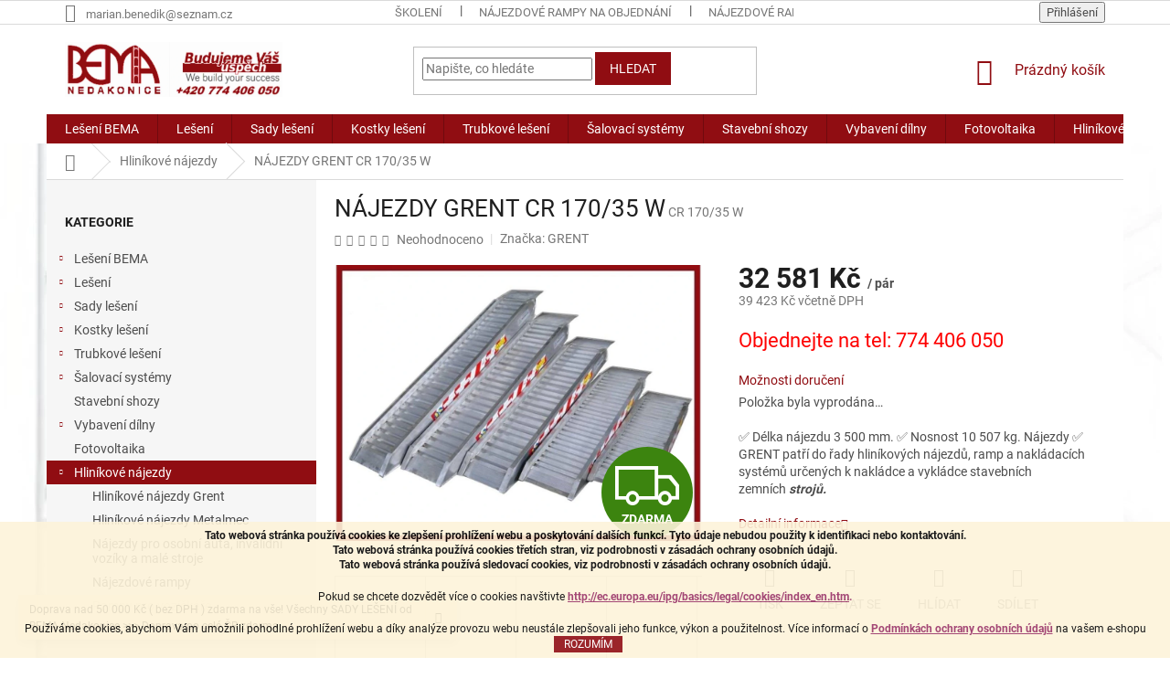

--- FILE ---
content_type: text/html; charset=utf-8
request_url: https://www.lesenistavebni.cz/hlinikove-najezdy/najezdy-grent-cr-170-35-w/
body_size: 31427
content:
<!doctype html><html lang="cs" dir="ltr" class="header-background-light external-fonts-loaded"><head><meta charset="utf-8" /><meta name="viewport" content="width=device-width,initial-scale=1" /><title>NÁJEZDY GRENT CR 170/35 W | Bema Nedakonice</title><link rel="preconnect" href="https://cdn.myshoptet.com" /><link rel="dns-prefetch" href="https://cdn.myshoptet.com" /><link rel="preload" href="https://cdn.myshoptet.com/prj/dist/master/cms/libs/jquery/jquery-1.11.3.min.js" as="script" /><link href="https://cdn.myshoptet.com/prj/dist/master/cms/templates/frontend_templates/shared/css/font-face/roboto.css" rel="stylesheet"><link href="https://cdn.myshoptet.com/prj/dist/master/shop/dist/font-shoptet-11.css.62c94c7785ff2cea73b2.css" rel="stylesheet"><script>
dataLayer = [];
dataLayer.push({'shoptet' : {
    "pageId": 723,
    "pageType": "productDetail",
    "currency": "CZK",
    "currencyInfo": {
        "decimalSeparator": ",",
        "exchangeRate": 1,
        "priceDecimalPlaces": 0,
        "symbol": "K\u010d",
        "symbolLeft": 0,
        "thousandSeparator": " "
    },
    "language": "cs",
    "projectId": 401203,
    "product": {
        "id": 216,
        "guid": "ee4b1050-38a9-11eb-afc9-0cc47a6c9c84",
        "hasVariants": false,
        "codes": [
            {
                "code": "CR 170\/35 W"
            }
        ],
        "code": "CR 170\/35 W",
        "name": "N\u00c1JEZDY GRENT CR 170\/35 W",
        "appendix": "",
        "weight": 120,
        "manufacturer": "GRENT",
        "manufacturerGuid": "1EF5333BCBE769668F5BDA0BA3DED3EE",
        "currentCategory": "Hlin\u00edkov\u00e9 n\u00e1jezdy",
        "currentCategoryGuid": "23fa6851-358f-11eb-aaaf-b8ca3a6063f8",
        "defaultCategory": "Hlin\u00edkov\u00e9 n\u00e1jezdy",
        "defaultCategoryGuid": "23fa6851-358f-11eb-aaaf-b8ca3a6063f8",
        "currency": "CZK",
        "priceWithVat": 39423
    },
    "cartInfo": {
        "id": null,
        "freeShipping": false,
        "freeShippingFrom": 50000,
        "leftToFreeGift": {
            "formattedPrice": "0 K\u010d",
            "priceLeft": 0
        },
        "freeGift": false,
        "leftToFreeShipping": {
            "priceLeft": 50000,
            "dependOnRegion": 0,
            "formattedPrice": "50 000 K\u010d"
        },
        "discountCoupon": [],
        "getNoBillingShippingPrice": {
            "withoutVat": 0,
            "vat": 0,
            "withVat": 0
        },
        "cartItems": [],
        "taxMode": "ORDINARY"
    },
    "cart": [],
    "customer": {
        "priceRatio": 1,
        "priceListId": 1,
        "groupId": null,
        "registered": false,
        "mainAccount": false
    }
}});
</script>

<!-- Google Tag Manager -->
<script>(function(w,d,s,l,i){w[l]=w[l]||[];w[l].push({'gtm.start':
new Date().getTime(),event:'gtm.js'});var f=d.getElementsByTagName(s)[0],
j=d.createElement(s),dl=l!='dataLayer'?'&l='+l:'';j.async=true;j.src=
'https://www.googletagmanager.com/gtm.js?id='+i+dl;f.parentNode.insertBefore(j,f);
})(window,document,'script','dataLayer','GTM-T95MPMZ');</script>
<!-- End Google Tag Manager -->

<meta property="og:type" content="website"><meta property="og:site_name" content="lesenistavebni.cz"><meta property="og:url" content="https://www.lesenistavebni.cz/hlinikove-najezdy/najezdy-grent-cr-170-35-w/"><meta property="og:title" content="NÁJEZDY GRENT CR 170/35 W | Bema Nedakonice"><meta name="author" content="BEMA Nedakonice, s.r.o."><meta name="web_author" content="Shoptet.cz"><meta name="dcterms.rightsHolder" content="www.lesenistavebni.cz"><meta name="robots" content="index,follow"><meta property="og:image" content="https://cdn.myshoptet.com/usr/www.lesenistavebni.cz/user/shop/big/216-4_najezdy-grent.jpg?6660071a"><meta property="og:description" content="Hliníkové nájezdy GRENT na auto, nájezdové rampy pro stavební stroje, vozidla, bagry, rýpadla by neměly chybět na žádné stavbě."><meta name="description" content="Hliníkové nájezdy GRENT na auto, nájezdové rampy pro stavební stroje, vozidla, bagry, rýpadla by neměly chybět na žádné stavbě."><meta property="product:price:amount" content="39423"><meta property="product:price:currency" content="CZK"><style>:root {--color-primary: #900d12;--color-primary-h: 358;--color-primary-s: 83%;--color-primary-l: 31%;--color-primary-hover: #900d12;--color-primary-hover-h: 358;--color-primary-hover-s: 83%;--color-primary-hover-l: 31%;--color-secondary: #900d12;--color-secondary-h: 358;--color-secondary-s: 83%;--color-secondary-l: 31%;--color-secondary-hover: #900d12;--color-secondary-hover-h: 358;--color-secondary-hover-s: 83%;--color-secondary-hover-l: 31%;--color-tertiary: #900d12;--color-tertiary-h: 358;--color-tertiary-s: 83%;--color-tertiary-l: 31%;--color-tertiary-hover: #900d12;--color-tertiary-hover-h: 358;--color-tertiary-hover-s: 83%;--color-tertiary-hover-l: 31%;--color-header-background: #ffffff;--template-font: "Roboto";--template-headings-font: "Roboto";--header-background-url: url("https://cdn.myshoptet.com/usr/www.lesenistavebni.cz/user/header_backgrounds/v__st__i__ek.png");--cookies-notice-background: #F8FAFB;--cookies-notice-color: #252525;--cookies-notice-button-hover: #27263f;--cookies-notice-link-hover: #3b3a5f;--templates-update-management-preview-mode-content: "Náhled aktualizací šablony je aktivní pro váš prohlížeč."}</style>
    
    <link href="https://cdn.myshoptet.com/prj/dist/master/shop/dist/main-11.less.5a24dcbbdabfd189c152.css" rel="stylesheet" />
        
    <script>var shoptet = shoptet || {};</script>
    <script src="https://cdn.myshoptet.com/prj/dist/master/shop/dist/main-3g-header.js.05f199e7fd2450312de2.js"></script>
<!-- User include --><!-- api 473(125) html code header -->

                <style>
                    #order-billing-methods .radio-wrapper[data-guid="75dc32f4-9b1e-11ed-88b4-ac1f6b0076ec"]:not(.cggooglepay), #order-billing-methods .radio-wrapper[data-guid="0a147ecd-8661-11eb-ac23-ac1f6b0076ec"]:not(.cgapplepay) {
                        display: none;
                    }
                </style>
                <script type="text/javascript">
                    document.addEventListener('DOMContentLoaded', function() {
                        if (getShoptetDataLayer('pageType') === 'billingAndShipping') {
                            
                try {
                    if (window.ApplePaySession && window.ApplePaySession.canMakePayments()) {
                        document.querySelector('#order-billing-methods .radio-wrapper[data-guid="0a147ecd-8661-11eb-ac23-ac1f6b0076ec"]').classList.add('cgapplepay');
                    }
                } catch (err) {} 
            
                            
                const cgBaseCardPaymentMethod = {
                        type: 'CARD',
                        parameters: {
                            allowedAuthMethods: ["PAN_ONLY", "CRYPTOGRAM_3DS"],
                            allowedCardNetworks: [/*"AMEX", "DISCOVER", "INTERAC", "JCB",*/ "MASTERCARD", "VISA"]
                        }
                };
                
                function cgLoadScript(src, callback)
                {
                    var s,
                        r,
                        t;
                    r = false;
                    s = document.createElement('script');
                    s.type = 'text/javascript';
                    s.src = src;
                    s.onload = s.onreadystatechange = function() {
                        if ( !r && (!this.readyState || this.readyState == 'complete') )
                        {
                            r = true;
                            callback();
                        }
                    };
                    t = document.getElementsByTagName('script')[0];
                    t.parentNode.insertBefore(s, t);
                } 
                
                function cgGetGoogleIsReadyToPayRequest() {
                    return Object.assign(
                        {},
                        {
                            apiVersion: 2,
                            apiVersionMinor: 0
                        },
                        {
                            allowedPaymentMethods: [cgBaseCardPaymentMethod]
                        }
                    );
                }

                function onCgGooglePayLoaded() {
                    let paymentsClient = new google.payments.api.PaymentsClient({environment: 'PRODUCTION'});
                    paymentsClient.isReadyToPay(cgGetGoogleIsReadyToPayRequest()).then(function(response) {
                        if (response.result) {
                            document.querySelector('#order-billing-methods .radio-wrapper[data-guid="75dc32f4-9b1e-11ed-88b4-ac1f6b0076ec"]').classList.add('cggooglepay');	 	 	 	 	 
                        }
                    })
                    .catch(function(err) {});
                }
                
                cgLoadScript('https://pay.google.com/gp/p/js/pay.js', onCgGooglePayLoaded);
            
                        }
                    });
                </script> 
                
<!-- service 1359(974) html code header -->
<link href="https://cdn.myshoptet.com/usr/sazimecesko.myshoptet.com/user/documents/planetwe/common.min.css?v=1.20" rel="stylesheet" />
<link href="https://cdn.myshoptet.com/usr/sazimecesko.myshoptet.com/user/documents/planetwe/Classic.min.css" rel="stylesheet" />

<!--
<link href="https://sazimecesko.myshoptet.com/user/documents/planetwe/common.css?v=1.24" rel="stylesheet" />
<link href="https://sazimecesko.myshoptet.com/user/documents/planetwe/Classic.css" rel="stylesheet" />
-->
<!-- project html code header -->
<!-- Global site tag (gtag.js) - Google Analytics -->
<script async src="https://www.googletagmanager.com/gtag/js?id=G-C2KHP14931"></script>
<script>
  window.dataLayer = window.dataLayer || [];
  function gtag(){dataLayer.push(arguments);}
  gtag('js', new Date());

  gtag('config', 'G-C2KHP14931');
</script>

<!-- Google tag (gtag.js) -->
<script async src="https://www.googletagmanager.com/gtag/js?id=G-CRPELBN7ZL"></script>
<script>
  window.dataLayer = window.dataLayer || [];
  function gtag(){dataLayer.push(arguments);}
  gtag('js', new Date());

  gtag('config', 'G-CRPELBN7ZL');
</script>

<!-- Global site tag (gtag.js) - Google Ads -->
<script async src="https://www.googletagmanager.com/gtag/js?id=AW-404416690"></script>
<script>
  window.dataLayer = window.dataLayer || [];
  function gtag(){dataLayer.push(arguments);}
  gtag('js', new Date());

  gtag('config', 'AW-404416690');
</script>

<!-- Google Tag Manager -->
<script>(function(w,d,s,l,i){w[l]=w[l]||[];w[l].push({'gtm.start':
new Date().getTime(),event:'gtm.js'});var f=d.getElementsByTagName(s)[0],
j=d.createElement(s),dl=l!='dataLayer'?'&l='+l:'';j.async=true;j.src=
'https://www.googletagmanager.com/gtm.js?id='+i+dl;f.parentNode.insertBefore(j,f);
})(window,document,'script','dataLayer','GTM-T95MPMZ');</script>
<!-- End Google Tag Manager -->

<style>
  .payment-logo, .payment-shipping-price {
    width: 108px;
  }
  @media (max-width:768px) {
    .payment-logo, .payment-shipping-price {
    	width: 80px;
  	}
  }
</style>
<script>
    var seznam_orderId = "";  // Číslo objednávky
    var seznam_value = ""; // Hodnota objednávky
    var seznam_zboziId = "145725"; // ID provozovny na Zboží
    var seznam_zboziType = "limited"; // Varianta/verze kódu Zboží
</script>
 
<script type="text/javascript" src="https://www.seznam.cz/rs/static/rc.js" async>
</script>
<meta name="seznam-wmt" content="MVGCYXMeDefsQvYU1x2RSnPWguO3Yqxc" />







<!-- /User include --><link rel="shortcut icon" href="/favicon.ico" type="image/x-icon" /><link rel="canonical" href="https://www.lesenistavebni.cz/hlinikove-najezdy/najezdy-grent-cr-170-35-w/" />    <script>
        var _hwq = _hwq || [];
        _hwq.push(['setKey', 'EF7908EF8D7040D9F48042F394CC0AAC']);
        _hwq.push(['setTopPos', '150']);
        _hwq.push(['showWidget', '21']);
        (function() {
            var ho = document.createElement('script');
            ho.src = 'https://cz.im9.cz/direct/i/gjs.php?n=wdgt&sak=EF7908EF8D7040D9F48042F394CC0AAC';
            var s = document.getElementsByTagName('script')[0]; s.parentNode.insertBefore(ho, s);
        })();
    </script>
<script>!function(){var t={9196:function(){!function(){var t=/\[object (Boolean|Number|String|Function|Array|Date|RegExp)\]/;function r(r){return null==r?String(r):(r=t.exec(Object.prototype.toString.call(Object(r))))?r[1].toLowerCase():"object"}function n(t,r){return Object.prototype.hasOwnProperty.call(Object(t),r)}function e(t){if(!t||"object"!=r(t)||t.nodeType||t==t.window)return!1;try{if(t.constructor&&!n(t,"constructor")&&!n(t.constructor.prototype,"isPrototypeOf"))return!1}catch(t){return!1}for(var e in t);return void 0===e||n(t,e)}function o(t,r,n){this.b=t,this.f=r||function(){},this.d=!1,this.a={},this.c=[],this.e=function(t){return{set:function(r,n){u(c(r,n),t.a)},get:function(r){return t.get(r)}}}(this),i(this,t,!n);var e=t.push,o=this;t.push=function(){var r=[].slice.call(arguments,0),n=e.apply(t,r);return i(o,r),n}}function i(t,n,o){for(t.c.push.apply(t.c,n);!1===t.d&&0<t.c.length;){if("array"==r(n=t.c.shift()))t:{var i=n,a=t.a;if("string"==r(i[0])){for(var f=i[0].split("."),s=f.pop(),p=(i=i.slice(1),0);p<f.length;p++){if(void 0===a[f[p]])break t;a=a[f[p]]}try{a[s].apply(a,i)}catch(t){}}}else if("function"==typeof n)try{n.call(t.e)}catch(t){}else{if(!e(n))continue;for(var l in n)u(c(l,n[l]),t.a)}o||(t.d=!0,t.f(t.a,n),t.d=!1)}}function c(t,r){for(var n={},e=n,o=t.split("."),i=0;i<o.length-1;i++)e=e[o[i]]={};return e[o[o.length-1]]=r,n}function u(t,o){for(var i in t)if(n(t,i)){var c=t[i];"array"==r(c)?("array"==r(o[i])||(o[i]=[]),u(c,o[i])):e(c)?(e(o[i])||(o[i]={}),u(c,o[i])):o[i]=c}}window.DataLayerHelper=o,o.prototype.get=function(t){var r=this.a;t=t.split(".");for(var n=0;n<t.length;n++){if(void 0===r[t[n]])return;r=r[t[n]]}return r},o.prototype.flatten=function(){this.b.splice(0,this.b.length),this.b[0]={},u(this.a,this.b[0])}}()}},r={};function n(e){var o=r[e];if(void 0!==o)return o.exports;var i=r[e]={exports:{}};return t[e](i,i.exports,n),i.exports}n.n=function(t){var r=t&&t.__esModule?function(){return t.default}:function(){return t};return n.d(r,{a:r}),r},n.d=function(t,r){for(var e in r)n.o(r,e)&&!n.o(t,e)&&Object.defineProperty(t,e,{enumerable:!0,get:r[e]})},n.o=function(t,r){return Object.prototype.hasOwnProperty.call(t,r)},function(){"use strict";n(9196)}()}();</script><style>/* custom background */@media (min-width: 992px) {body {background-position: left top;background-repeat: repeat !important;background-attachment: fixed;background-image: url('https://cdn.myshoptet.com/usr/www.lesenistavebni.cz/user/frontend_backgrounds/v__st__i__ek.png');}}</style>    <!-- Global site tag (gtag.js) - Google Analytics -->
    <script async src="https://www.googletagmanager.com/gtag/js?id=G-CRPELBN7ZL"></script>
    <script>
        
        window.dataLayer = window.dataLayer || [];
        function gtag(){dataLayer.push(arguments);}
        

        
        gtag('js', new Date());

        
                gtag('config', 'G-CRPELBN7ZL', {"groups":"GA4","send_page_view":false,"content_group":"productDetail","currency":"CZK","page_language":"cs"});
        
                gtag('config', 'AW-404416690', {"allow_enhanced_conversions":true});
        
        
        
        
        
                    gtag('event', 'page_view', {"send_to":"GA4","page_language":"cs","content_group":"productDetail","currency":"CZK"});
        
                gtag('set', 'currency', 'CZK');

        gtag('event', 'view_item', {
            "send_to": "UA",
            "items": [
                {
                    "id": "CR 170\/35 W",
                    "name": "N\u00c1JEZDY GRENT CR 170\/35 W",
                    "category": "Hlin\u00edkov\u00e9 n\u00e1jezdy",
                                        "brand": "GRENT",
                                                            "price": 32581
                }
            ]
        });
        
        
        
        
        
                    gtag('event', 'view_item', {"send_to":"GA4","page_language":"cs","content_group":"productDetail","value":32581,"currency":"CZK","items":[{"item_id":"CR 170\/35 W","item_name":"N\u00c1JEZDY GRENT CR 170\/35 W","item_brand":"GRENT","item_category":"Hlin\u00edkov\u00e9 n\u00e1jezdy","price":32581,"quantity":1,"index":0}]});
        
        
        
        
        
        
        
        document.addEventListener('DOMContentLoaded', function() {
            if (typeof shoptet.tracking !== 'undefined') {
                for (var id in shoptet.tracking.bannersList) {
                    gtag('event', 'view_promotion', {
                        "send_to": "UA",
                        "promotions": [
                            {
                                "id": shoptet.tracking.bannersList[id].id,
                                "name": shoptet.tracking.bannersList[id].name,
                                "position": shoptet.tracking.bannersList[id].position
                            }
                        ]
                    });
                }
            }

            shoptet.consent.onAccept(function(agreements) {
                if (agreements.length !== 0) {
                    console.debug('gtag consent accept');
                    var gtagConsentPayload =  {
                        'ad_storage': agreements.includes(shoptet.config.cookiesConsentOptPersonalisation)
                            ? 'granted' : 'denied',
                        'analytics_storage': agreements.includes(shoptet.config.cookiesConsentOptAnalytics)
                            ? 'granted' : 'denied',
                                                                                                'ad_user_data': agreements.includes(shoptet.config.cookiesConsentOptPersonalisation)
                            ? 'granted' : 'denied',
                        'ad_personalization': agreements.includes(shoptet.config.cookiesConsentOptPersonalisation)
                            ? 'granted' : 'denied',
                        };
                    console.debug('update consent data', gtagConsentPayload);
                    gtag('consent', 'update', gtagConsentPayload);
                    dataLayer.push(
                        { 'event': 'update_consent' }
                    );
                }
            });
        });
    </script>
<script>
    (function(t, r, a, c, k, i, n, g) { t['ROIDataObject'] = k;
    t[k]=t[k]||function(){ (t[k].q=t[k].q||[]).push(arguments) },t[k].c=i;n=r.createElement(a),
    g=r.getElementsByTagName(a)[0];n.async=1;n.src=c;g.parentNode.insertBefore(n,g)
    })(window, document, 'script', '//www.heureka.cz/ocm/sdk.js?source=shoptet&version=2&page=product_detail', 'heureka', 'cz');

    heureka('set_user_consent', 1);
</script>
</head><body class="desktop id-723 in-hlinikove-najezdy template-11 type-product type-detail multiple-columns-body columns-3 ums_forms_redesign--off ums_a11y_category_page--on ums_discussion_rating_forms--off ums_flags_display_unification--on ums_a11y_login--on mobile-header-version-0"><noscript>
    <style>
        #header {
            padding-top: 0;
            position: relative !important;
            top: 0;
        }
        .header-navigation {
            position: relative !important;
        }
        .overall-wrapper {
            margin: 0 !important;
        }
        body:not(.ready) {
            visibility: visible !important;
        }
    </style>
    <div class="no-javascript">
        <div class="no-javascript__title">Musíte změnit nastavení vašeho prohlížeče</div>
        <div class="no-javascript__text">Podívejte se na: <a href="https://www.google.com/support/bin/answer.py?answer=23852">Jak povolit JavaScript ve vašem prohlížeči</a>.</div>
        <div class="no-javascript__text">Pokud používáte software na blokování reklam, může být nutné povolit JavaScript z této stránky.</div>
        <div class="no-javascript__text">Děkujeme.</div>
    </div>
</noscript>

        <div id="fb-root"></div>
        <script>
            window.fbAsyncInit = function() {
                FB.init({
                    autoLogAppEvents : true,
                    xfbml            : true,
                    version          : 'v24.0'
                });
            };
        </script>
        <script async defer crossorigin="anonymous" src="https://connect.facebook.net/cs_CZ/sdk.js#xfbml=1&version=v24.0"></script>
<!-- Google Tag Manager (noscript) -->
<noscript><iframe src="https://www.googletagmanager.com/ns.html?id=GTM-T95MPMZ"
height="0" width="0" style="display:none;visibility:hidden"></iframe></noscript>
<!-- End Google Tag Manager (noscript) -->

    <div class="cookie-ag-wrap">
        <div class="site-msg cookies" data-testid="cookiePopup" data-nosnippet>
            <form action="">
                <p><strong>Tato webová stránka používá cookies ke zlepšení prohlížení webu a poskytování dalších funkcí. Tyto údaje nebudou použity k identifikaci nebo kontaktování.<br /> Tato webová stránka používá cookies třetích stran, viz podrobnosti v zásadách ochrany osobních údajů.<br /> Tato webová stránka používá sledovací cookies, viz podrobnosti v zásadách ochrany osobních údajů.</strong></p>
<p>Pokud se chcete dozvědět více o cookies navštivte <span style="color: #993366;"><strong><a href="http://ec.europa.eu/ipg/basics/legal/cookies/index_en.htm" style="color: #993366;">http://ec.europa.eu/ipg/basics/legal/cookies/index_en.htm</a>.</strong></span></p>
Používáme cookies, abychom Vám umožnili pohodlné prohlížení webu a díky analýze provozu webu neustále zlepšovali jeho funkce, výkon a použitelnost. Více informací o<span style="color: #993366;"> <a href="/clanky/zasady-pouzivani-souboru-cookies/" style="color: #993366;"><strong>Podmínkách ochrany osobních údajů</strong></a> </span>na vašem e-shopu<span style="margin: 0px auto; position: absolute; z-index: 2147483647; visibility: hidden; left: 34px; width: 0px; top: 38px; height: 0px;"></span><span style="z-index: 2147483647; position: absolute; visibility: hidden; left: 19px; width: 50px; top: 23px; height: 20px; font-size: 10px; color: black;"></span>
                <button type="submit" class="btn btn-xs btn-default CookiesOK" data-cookie-notice-ttl="1" data-testid="buttonCookieSubmit">Rozumím</button>
            </form>
        </div>
            </div>
<a href="#content" class="skip-link sr-only">Přejít na obsah</a><div class="overall-wrapper"><div class="site-msg information"><div class="container"><div class="text">Doprava nad 50 000 Kč ( bez DPH ) zdarma na vše!
Všechny SADY LEŠENÍ od BEMA Nedakonice >>> Doprava po celé ČR zdarma.</div><div class="close js-close-information-msg"></div></div></div><div class="user-action"><div class="container">
    <div class="user-action-in">
                    <div id="login" class="user-action-login popup-widget login-widget" role="dialog" aria-labelledby="loginHeading">
        <div class="popup-widget-inner">
                            <h2 id="loginHeading">Přihlášení k vašemu účtu</h2><div id="customerLogin"><form action="/action/Customer/Login/" method="post" id="formLoginIncluded" class="csrf-enabled formLogin" data-testid="formLogin"><input type="hidden" name="referer" value="" /><div class="form-group"><div class="input-wrapper email js-validated-element-wrapper no-label"><input type="email" name="email" class="form-control" autofocus placeholder="E-mailová adresa (např. jan@novak.cz)" data-testid="inputEmail" autocomplete="email" required /></div></div><div class="form-group"><div class="input-wrapper password js-validated-element-wrapper no-label"><input type="password" name="password" class="form-control" placeholder="Heslo" data-testid="inputPassword" autocomplete="current-password" required /><span class="no-display">Nemůžete vyplnit toto pole</span><input type="text" name="surname" value="" class="no-display" /></div></div><div class="form-group"><div class="login-wrapper"><button type="submit" class="btn btn-secondary btn-text btn-login" data-testid="buttonSubmit">Přihlásit se</button><div class="password-helper"><a href="/registrace/" data-testid="signup" rel="nofollow">Nová registrace</a><a href="/klient/zapomenute-heslo/" rel="nofollow">Zapomenuté heslo</a></div></div></div></form>
</div>                    </div>
    </div>

                            <div id="cart-widget" class="user-action-cart popup-widget cart-widget loader-wrapper" data-testid="popupCartWidget" role="dialog" aria-hidden="true">
    <div class="popup-widget-inner cart-widget-inner place-cart-here">
        <div class="loader-overlay">
            <div class="loader"></div>
        </div>
    </div>

    <div class="cart-widget-button">
        <a href="/kosik/" class="btn btn-conversion" id="continue-order-button" rel="nofollow" data-testid="buttonNextStep">Pokračovat do košíku</a>
    </div>
</div>
            </div>
</div>
</div><div class="top-navigation-bar" data-testid="topNavigationBar">

    <div class="container">

        <div class="top-navigation-contacts">
            <strong>Zákaznická podpora:</strong><a href="mailto:marian.benedik@seznam.cz" class="project-email" data-testid="contactboxEmail"><span>marian.benedik@seznam.cz</span></a>        </div>

                            <div class="top-navigation-menu">
                <div class="top-navigation-menu-trigger"></div>
                <ul class="top-navigation-bar-menu">
                                            <li class="top-navigation-menu-item-974">
                            <a href="/clanky/skoleni/" target="blank">Školení</a>
                        </li>
                                            <li class="top-navigation-menu-item-1001">
                            <a href="/clanky/najezdove-rampy-na-objednani/" target="blank">Nájezdové rampy na objednání</a>
                        </li>
                                            <li class="top-navigation-menu-item-1004">
                            <a href="/clanky/najezdove-rampy-na-objednani-2/" target="blank">Nájezdové rampy na objednání 2</a>
                        </li>
                                            <li class="top-navigation-menu-item-989">
                            <a href="/clanky/nakladaci-rampy-na-objednani/" target="blank">Nakládací rampy na objednání</a>
                        </li>
                                            <li class="top-navigation-menu-item-992">
                            <a href="/clanky/mustky-a-lavky-na-objednani/" target="blank">Můstky a lávky na objednání</a>
                        </li>
                                            <li class="top-navigation-menu-item-27">
                            <a href="/clanky/jak-nakupovat/" target="blank">Jak nakupovat</a>
                        </li>
                                            <li class="top-navigation-menu-item-789">
                            <a href="/clanky/doprava-a-platby/" target="blank">Doprava a platby</a>
                        </li>
                                            <li class="top-navigation-menu-item-external-62">
                            <a href="http:////www.youtube.com/embed/OCYa-GmxAZE" target="blank">Jak postavit lešení</a>
                        </li>
                                            <li class="top-navigation-menu-item-794">
                            <a href="/clanky/darky-slevy-a-akce/" target="blank">BEMA Nedakonice dárky, slevy a akce</a>
                        </li>
                                            <li class="top-navigation-menu-item--51">
                            <a href="/clanky/hodnoceni-obchodu/" target="blank">Hodnocení obchodu</a>
                        </li>
                                    </ul>
                <ul class="top-navigation-bar-menu-helper"></ul>
            </div>
        
        <div class="top-navigation-tools">
            <div class="responsive-tools">
                <a href="#" class="toggle-window" data-target="search" aria-label="Hledat" data-testid="linkSearchIcon"></a>
                                                            <a href="#" class="toggle-window" data-target="login"></a>
                                                    <a href="#" class="toggle-window" data-target="navigation" aria-label="Menu" data-testid="hamburgerMenu"></a>
            </div>
                        <button class="top-nav-button top-nav-button-login toggle-window" type="button" data-target="login" aria-haspopup="dialog" aria-controls="login" aria-expanded="false" data-testid="signin"><span>Přihlášení</span></button>        </div>

    </div>

</div>
<header id="header"><div class="container navigation-wrapper">
    <div class="header-top">
        <div class="site-name-wrapper">
            <div class="site-name"><a href="/" data-testid="linkWebsiteLogo"><img src="https://cdn.myshoptet.com/usr/www.lesenistavebni.cz/user/logos/logo_bema_nedakonice-1.jpg" alt="BEMA Nedakonice, s.r.o." fetchpriority="low" /></a></div>        </div>
        <div class="search" itemscope itemtype="https://schema.org/WebSite">
            <meta itemprop="headline" content="Hliníkové nájezdy"/><meta itemprop="url" content="https://www.lesenistavebni.cz"/><meta itemprop="text" content="Hliníkové nájezdy GRENT na auto, nájezdové rampy pro stavební stroje, vozidla, bagry, rýpadla by neměly chybět na žádné stavbě."/>            <form action="/action/ProductSearch/prepareString/" method="post"
    id="formSearchForm" class="search-form compact-form js-search-main"
    itemprop="potentialAction" itemscope itemtype="https://schema.org/SearchAction" data-testid="searchForm">
    <fieldset>
        <meta itemprop="target"
            content="https://www.lesenistavebni.cz/vyhledavani/?string={string}"/>
        <input type="hidden" name="language" value="cs"/>
        
            
<input
    type="search"
    name="string"
        class="query-input form-control search-input js-search-input"
    placeholder="Napište, co hledáte"
    autocomplete="off"
    required
    itemprop="query-input"
    aria-label="Vyhledávání"
    data-testid="searchInput"
>
            <button type="submit" class="btn btn-default" data-testid="searchBtn">Hledat</button>
        
    </fieldset>
</form>
        </div>
        <div class="navigation-buttons">
                
    <a href="/kosik/" class="btn btn-icon toggle-window cart-count" data-target="cart" data-hover="true" data-redirect="true" data-testid="headerCart" rel="nofollow" aria-haspopup="dialog" aria-expanded="false" aria-controls="cart-widget">
        
                <span class="sr-only">Nákupní košík</span>
        
            <span class="cart-price visible-lg-inline-block" data-testid="headerCartPrice">
                                    Prázdný košík                            </span>
        
    
            </a>
        </div>
    </div>
    <nav id="navigation" aria-label="Hlavní menu" data-collapsible="true"><div class="navigation-in menu"><ul class="menu-level-1" role="menubar" data-testid="headerMenuItems"><li class="menu-item-908 ext" role="none"><a href="/kategorie/leseni-bema/" data-testid="headerMenuItem" role="menuitem" aria-haspopup="true" aria-expanded="false"><b>Lešení BEMA</b><span class="submenu-arrow"></span></a><ul class="menu-level-2" aria-label="Lešení BEMA" tabindex="-1" role="menu"><li class="menu-item-1014" role="none"><a href="/kategorie/sady-leseni-bema/" class="menu-image" data-testid="headerMenuItem" tabindex="-1" aria-hidden="true"><img src="data:image/svg+xml,%3Csvg%20width%3D%22140%22%20height%3D%22100%22%20xmlns%3D%22http%3A%2F%2Fwww.w3.org%2F2000%2Fsvg%22%3E%3C%2Fsvg%3E" alt="" aria-hidden="true" width="140" height="100"  data-src="https://cdn.myshoptet.com/usr/www.lesenistavebni.cz/user/categories/thumb/lesenibema_kat.png" fetchpriority="low" /></a><div><a href="/kategorie/sady-leseni-bema/" data-testid="headerMenuItem" role="menuitem"><span>Sady lešení BEMA</span></a>
                        </div></li><li class="menu-item-1017" role="none"><a href="/kategorie/kostky-leseni-bema/" class="menu-image" data-testid="headerMenuItem" tabindex="-1" aria-hidden="true"><img src="data:image/svg+xml,%3Csvg%20width%3D%22140%22%20height%3D%22100%22%20xmlns%3D%22http%3A%2F%2Fwww.w3.org%2F2000%2Fsvg%22%3E%3C%2Fsvg%3E" alt="" aria-hidden="true" width="140" height="100"  data-src="https://cdn.myshoptet.com/usr/www.lesenistavebni.cz/user/categories/thumb/ram_kat.png" fetchpriority="low" /></a><div><a href="/kategorie/kostky-leseni-bema/" data-testid="headerMenuItem" role="menuitem"><span>Kostky lešení BEMA</span></a>
                        </div></li><li class="menu-item-1020" role="none"><a href="/kategorie/samostatne-dily-leseni-bema/" class="menu-image" data-testid="headerMenuItem" tabindex="-1" aria-hidden="true"><img src="data:image/svg+xml,%3Csvg%20width%3D%22140%22%20height%3D%22100%22%20xmlns%3D%22http%3A%2F%2Fwww.w3.org%2F2000%2Fsvg%22%3E%3C%2Fsvg%3E" alt="" aria-hidden="true" width="140" height="100"  data-src="https://cdn.myshoptet.com/usr/www.lesenistavebni.cz/user/categories/thumb/ram_kat2.png" fetchpriority="low" /></a><div><a href="/kategorie/samostatne-dily-leseni-bema/" data-testid="headerMenuItem" role="menuitem"><span>Samostatné díly lešení BEMA</span></a>
                        </div></li></ul></li>
<li class="menu-item-693 ext" role="none"><a href="/kategorie/leseni/" data-testid="headerMenuItem" role="menuitem" aria-haspopup="true" aria-expanded="false"><b>Lešení</b><span class="submenu-arrow"></span></a><ul class="menu-level-2" aria-label="Lešení" tabindex="-1" role="menu"><li class="menu-item-896" role="none"><a href="/kategorie/ramove-leseni/" class="menu-image" data-testid="headerMenuItem" tabindex="-1" aria-hidden="true"><img src="data:image/svg+xml,%3Csvg%20width%3D%22140%22%20height%3D%22100%22%20xmlns%3D%22http%3A%2F%2Fwww.w3.org%2F2000%2Fsvg%22%3E%3C%2Fsvg%3E" alt="" aria-hidden="true" width="140" height="100"  data-src="https://cdn.myshoptet.com/usr/www.lesenistavebni.cz/user/categories/thumb/sady_le__en___kategorie.jpg" fetchpriority="low" /></a><div><a href="/kategorie/ramove-leseni/" data-testid="headerMenuItem" role="menuitem"><span>Rámové lešení</span></a>
                        </div></li><li class="menu-item-899" role="none"><a href="/kategorie/fasadni-leseni/" class="menu-image" data-testid="headerMenuItem" tabindex="-1" aria-hidden="true"><img src="data:image/svg+xml,%3Csvg%20width%3D%22140%22%20height%3D%22100%22%20xmlns%3D%22http%3A%2F%2Fwww.w3.org%2F2000%2Fsvg%22%3E%3C%2Fsvg%3E" alt="" aria-hidden="true" width="140" height="100"  data-src="https://cdn.myshoptet.com/usr/www.lesenistavebni.cz/user/categories/thumb/sady_le__en___kategorie-1.jpg" fetchpriority="low" /></a><div><a href="/kategorie/fasadni-leseni/" data-testid="headerMenuItem" role="menuitem"><span>Fasádní lešení</span></a>
                        </div></li><li class="menu-item-902" role="none"><a href="/kategorie/stavebni-leseni/" class="menu-image" data-testid="headerMenuItem" tabindex="-1" aria-hidden="true"><img src="data:image/svg+xml,%3Csvg%20width%3D%22140%22%20height%3D%22100%22%20xmlns%3D%22http%3A%2F%2Fwww.w3.org%2F2000%2Fsvg%22%3E%3C%2Fsvg%3E" alt="" aria-hidden="true" width="140" height="100"  data-src="https://cdn.myshoptet.com/usr/www.lesenistavebni.cz/user/categories/thumb/sady_le__en___kategorie-2.jpg" fetchpriority="low" /></a><div><a href="/kategorie/stavebni-leseni/" data-testid="headerMenuItem" role="menuitem"><span>Stavební lešení</span></a>
                        </div></li><li class="menu-item-699" role="none"><a href="/kategorie/samostatne-dily-leseni/" class="menu-image" data-testid="headerMenuItem" tabindex="-1" aria-hidden="true"><img src="data:image/svg+xml,%3Csvg%20width%3D%22140%22%20height%3D%22100%22%20xmlns%3D%22http%3A%2F%2Fwww.w3.org%2F2000%2Fsvg%22%3E%3C%2Fsvg%3E" alt="" aria-hidden="true" width="140" height="100"  data-src="https://cdn.myshoptet.com/usr/www.lesenistavebni.cz/user/categories/thumb/kataegorie_samostatn___d__ly_le__en__.jpg" fetchpriority="low" /></a><div><a href="/kategorie/samostatne-dily-leseni/" data-testid="headerMenuItem" role="menuitem"><span>Samostatné díly lešení</span></a>
                        </div></li><li class="menu-item-702" role="none"><a href="/kategorie/stavebni-kozy/" class="menu-image" data-testid="headerMenuItem" tabindex="-1" aria-hidden="true"><img src="data:image/svg+xml,%3Csvg%20width%3D%22140%22%20height%3D%22100%22%20xmlns%3D%22http%3A%2F%2Fwww.w3.org%2F2000%2Fsvg%22%3E%3C%2Fsvg%3E" alt="" aria-hidden="true" width="140" height="100"  data-src="https://cdn.myshoptet.com/usr/www.lesenistavebni.cz/user/categories/thumb/kategorie_stavebn___kozy.jpg" fetchpriority="low" /></a><div><a href="/kategorie/stavebni-kozy/" data-testid="headerMenuItem" role="menuitem"><span>Stavební kozy</span></a>
                        </div></li></ul></li>
<li class="menu-item-696 ext" role="none"><a href="/kategorie/sady-leseni/" data-testid="headerMenuItem" role="menuitem" aria-haspopup="true" aria-expanded="false"><b>Sady lešení</b><span class="submenu-arrow"></span></a><ul class="menu-level-2" aria-label="Sady lešení" tabindex="-1" role="menu"><li class="menu-item-744" role="none"><a href="/kategorie/ramove-leseni-59-9-m/" class="menu-image" data-testid="headerMenuItem" tabindex="-1" aria-hidden="true"><img src="data:image/svg+xml,%3Csvg%20width%3D%22140%22%20height%3D%22100%22%20xmlns%3D%22http%3A%2F%2Fwww.w3.org%2F2000%2Fsvg%22%3E%3C%2Fsvg%3E" alt="" aria-hidden="true" width="140" height="100"  data-src="https://cdn.myshoptet.com/usr/www.lesenistavebni.cz/user/categories/thumb/sady_le__en___kategorie-3.jpg" fetchpriority="low" /></a><div><a href="/kategorie/ramove-leseni-59-9-m/" data-testid="headerMenuItem" role="menuitem"><span>Rámové lešení 59,9 m²</span></a>
                        </div></li><li class="menu-item-747" role="none"><a href="/kategorie/ramove-leseni-85-m/" class="menu-image" data-testid="headerMenuItem" tabindex="-1" aria-hidden="true"><img src="data:image/svg+xml,%3Csvg%20width%3D%22140%22%20height%3D%22100%22%20xmlns%3D%22http%3A%2F%2Fwww.w3.org%2F2000%2Fsvg%22%3E%3C%2Fsvg%3E" alt="" aria-hidden="true" width="140" height="100"  data-src="https://cdn.myshoptet.com/usr/www.lesenistavebni.cz/user/categories/thumb/sady_le__en___kategorie-4.jpg" fetchpriority="low" /></a><div><a href="/kategorie/ramove-leseni-85-m/" data-testid="headerMenuItem" role="menuitem"><span>Rámové lešení 85 m²</span></a>
                        </div></li><li class="menu-item-750" role="none"><a href="/kategorie/ramove-leseni-121-7-m/" class="menu-image" data-testid="headerMenuItem" tabindex="-1" aria-hidden="true"><img src="data:image/svg+xml,%3Csvg%20width%3D%22140%22%20height%3D%22100%22%20xmlns%3D%22http%3A%2F%2Fwww.w3.org%2F2000%2Fsvg%22%3E%3C%2Fsvg%3E" alt="" aria-hidden="true" width="140" height="100"  data-src="https://cdn.myshoptet.com/usr/www.lesenistavebni.cz/user/categories/thumb/sady_le__en___kategorie-5.jpg" fetchpriority="low" /></a><div><a href="/kategorie/ramove-leseni-121-7-m/" data-testid="headerMenuItem" role="menuitem"><span>Rámové lešení 121,7 m²</span></a>
                        </div></li><li class="menu-item-753" role="none"><a href="/kategorie/fasadni-leseni-243-m/" class="menu-image" data-testid="headerMenuItem" tabindex="-1" aria-hidden="true"><img src="data:image/svg+xml,%3Csvg%20width%3D%22140%22%20height%3D%22100%22%20xmlns%3D%22http%3A%2F%2Fwww.w3.org%2F2000%2Fsvg%22%3E%3C%2Fsvg%3E" alt="" aria-hidden="true" width="140" height="100"  data-src="https://cdn.myshoptet.com/usr/www.lesenistavebni.cz/user/categories/thumb/sady_le__en___kategorie-6.jpg" fetchpriority="low" /></a><div><a href="/kategorie/fasadni-leseni-243-m/" data-testid="headerMenuItem" role="menuitem"><span>Fasádní lešení 243 m²</span></a>
                        </div></li><li class="menu-item-756" role="none"><a href="/kategorie/fasadni-leseni-388-8-m/" class="menu-image" data-testid="headerMenuItem" tabindex="-1" aria-hidden="true"><img src="data:image/svg+xml,%3Csvg%20width%3D%22140%22%20height%3D%22100%22%20xmlns%3D%22http%3A%2F%2Fwww.w3.org%2F2000%2Fsvg%22%3E%3C%2Fsvg%3E" alt="" aria-hidden="true" width="140" height="100"  data-src="https://cdn.myshoptet.com/usr/www.lesenistavebni.cz/user/categories/thumb/sady_le__en___kategorie-7.jpg" fetchpriority="low" /></a><div><a href="/kategorie/fasadni-leseni-388-8-m/" data-testid="headerMenuItem" role="menuitem"><span>Fasádní lešení 388,8 m²</span></a>
                        </div></li><li class="menu-item-759" role="none"><a href="/kategorie/fasadni-leseni-510-3-m/" class="menu-image" data-testid="headerMenuItem" tabindex="-1" aria-hidden="true"><img src="data:image/svg+xml,%3Csvg%20width%3D%22140%22%20height%3D%22100%22%20xmlns%3D%22http%3A%2F%2Fwww.w3.org%2F2000%2Fsvg%22%3E%3C%2Fsvg%3E" alt="" aria-hidden="true" width="140" height="100"  data-src="https://cdn.myshoptet.com/usr/www.lesenistavebni.cz/user/categories/thumb/sady_le__en___kategorie-8.jpg" fetchpriority="low" /></a><div><a href="/kategorie/fasadni-leseni-510-3-m/" data-testid="headerMenuItem" role="menuitem"><span>Fasádní lešení 510,3 m²</span></a>
                        </div></li><li class="menu-item-762" role="none"><a href="/kategorie/stavebni-leseni-661-5-m/" class="menu-image" data-testid="headerMenuItem" tabindex="-1" aria-hidden="true"><img src="data:image/svg+xml,%3Csvg%20width%3D%22140%22%20height%3D%22100%22%20xmlns%3D%22http%3A%2F%2Fwww.w3.org%2F2000%2Fsvg%22%3E%3C%2Fsvg%3E" alt="" aria-hidden="true" width="140" height="100"  data-src="https://cdn.myshoptet.com/usr/www.lesenistavebni.cz/user/categories/thumb/sady_le__en___kategorie-9.jpg" fetchpriority="low" /></a><div><a href="/kategorie/stavebni-leseni-661-5-m/" data-testid="headerMenuItem" role="menuitem"><span>Stavební lešení 661,5 m²</span></a>
                        </div></li><li class="menu-item-765" role="none"><a href="/kategorie/stavebni-leseni-1064-2-m/" class="menu-image" data-testid="headerMenuItem" tabindex="-1" aria-hidden="true"><img src="data:image/svg+xml,%3Csvg%20width%3D%22140%22%20height%3D%22100%22%20xmlns%3D%22http%3A%2F%2Fwww.w3.org%2F2000%2Fsvg%22%3E%3C%2Fsvg%3E" alt="" aria-hidden="true" width="140" height="100"  data-src="https://cdn.myshoptet.com/usr/www.lesenistavebni.cz/user/categories/thumb/sady_le__en___kategorie-10.jpg" fetchpriority="low" /></a><div><a href="/kategorie/stavebni-leseni-1064-2-m/" data-testid="headerMenuItem" role="menuitem"><span>Stavební lešení 1064,2 m²</span></a>
                        </div></li></ul></li>
<li class="menu-item-824 ext" role="none"><a href="/kategorie/kostky-leseni/" data-testid="headerMenuItem" role="menuitem" aria-haspopup="true" aria-expanded="false"><b>Kostky lešení</b><span class="submenu-arrow"></span></a><ul class="menu-level-2" aria-label="Kostky lešení" tabindex="-1" role="menu"><li class="menu-item-845" role="none"><a href="/kategorie/leseni-kostka-7-2-m/" class="menu-image" data-testid="headerMenuItem" tabindex="-1" aria-hidden="true"><img src="data:image/svg+xml,%3Csvg%20width%3D%22140%22%20height%3D%22100%22%20xmlns%3D%22http%3A%2F%2Fwww.w3.org%2F2000%2Fsvg%22%3E%3C%2Fsvg%3E" alt="" aria-hidden="true" width="140" height="100"  data-src="https://cdn.myshoptet.com/usr/www.lesenistavebni.cz/user/categories/thumb/kategorie_kostky_le__en__.jpg" fetchpriority="low" /></a><div><a href="/kategorie/leseni-kostka-7-2-m/" data-testid="headerMenuItem" role="menuitem"><span>Lešení kostka 7,2 m²</span></a>
                        </div></li><li class="menu-item-848" role="none"><a href="/kategorie/leseni-kostka-8-55-m/" class="menu-image" data-testid="headerMenuItem" tabindex="-1" aria-hidden="true"><img src="data:image/svg+xml,%3Csvg%20width%3D%22140%22%20height%3D%22100%22%20xmlns%3D%22http%3A%2F%2Fwww.w3.org%2F2000%2Fsvg%22%3E%3C%2Fsvg%3E" alt="" aria-hidden="true" width="140" height="100"  data-src="https://cdn.myshoptet.com/usr/www.lesenistavebni.cz/user/categories/thumb/kategorie_kostky_le__en__-1.jpg" fetchpriority="low" /></a><div><a href="/kategorie/leseni-kostka-8-55-m/" data-testid="headerMenuItem" role="menuitem"><span>Lešení kostka 8,55 m²</span></a>
                        </div></li><li class="menu-item-851" role="none"><a href="/kategorie/leseni-kostka-12-15-m/" class="menu-image" data-testid="headerMenuItem" tabindex="-1" aria-hidden="true"><img src="data:image/svg+xml,%3Csvg%20width%3D%22140%22%20height%3D%22100%22%20xmlns%3D%22http%3A%2F%2Fwww.w3.org%2F2000%2Fsvg%22%3E%3C%2Fsvg%3E" alt="" aria-hidden="true" width="140" height="100"  data-src="https://cdn.myshoptet.com/usr/www.lesenistavebni.cz/user/categories/thumb/kategorie_kostky_le__en__-2.jpg" fetchpriority="low" /></a><div><a href="/kategorie/leseni-kostka-12-15-m/" data-testid="headerMenuItem" role="menuitem"><span>Lešení kostka 12,15 m²</span></a>
                        </div></li><li class="menu-item-854" role="none"><a href="/kategorie/leseni-kostka-14-4-m/" class="menu-image" data-testid="headerMenuItem" tabindex="-1" aria-hidden="true"><img src="data:image/svg+xml,%3Csvg%20width%3D%22140%22%20height%3D%22100%22%20xmlns%3D%22http%3A%2F%2Fwww.w3.org%2F2000%2Fsvg%22%3E%3C%2Fsvg%3E" alt="" aria-hidden="true" width="140" height="100"  data-src="https://cdn.myshoptet.com/usr/www.lesenistavebni.cz/user/categories/thumb/kategorie_kostky_le__en__-3.jpg" fetchpriority="low" /></a><div><a href="/kategorie/leseni-kostka-14-4-m/" data-testid="headerMenuItem" role="menuitem"><span>Lešení kostka 14,4 m²</span></a>
                        </div></li><li class="menu-item-857" role="none"><a href="/kategorie/leseni-kostka-15-75-m/" class="menu-image" data-testid="headerMenuItem" tabindex="-1" aria-hidden="true"><img src="data:image/svg+xml,%3Csvg%20width%3D%22140%22%20height%3D%22100%22%20xmlns%3D%22http%3A%2F%2Fwww.w3.org%2F2000%2Fsvg%22%3E%3C%2Fsvg%3E" alt="" aria-hidden="true" width="140" height="100"  data-src="https://cdn.myshoptet.com/usr/www.lesenistavebni.cz/user/categories/thumb/kategorie_kostky_le__en__-4.jpg" fetchpriority="low" /></a><div><a href="/kategorie/leseni-kostka-15-75-m/" data-testid="headerMenuItem" role="menuitem"><span>Lešení kostka 15,75 m²</span></a>
                        </div></li><li class="menu-item-860" role="none"><a href="/kategorie/leseni-kostka-17-1-m/" class="menu-image" data-testid="headerMenuItem" tabindex="-1" aria-hidden="true"><img src="data:image/svg+xml,%3Csvg%20width%3D%22140%22%20height%3D%22100%22%20xmlns%3D%22http%3A%2F%2Fwww.w3.org%2F2000%2Fsvg%22%3E%3C%2Fsvg%3E" alt="" aria-hidden="true" width="140" height="100"  data-src="https://cdn.myshoptet.com/usr/www.lesenistavebni.cz/user/categories/thumb/kategorie_kostky_le__en__-5.jpg" fetchpriority="low" /></a><div><a href="/kategorie/leseni-kostka-17-1-m/" data-testid="headerMenuItem" role="menuitem"><span>Lešení kostka 17,1 m²</span></a>
                        </div></li><li class="menu-item-863" role="none"><a href="/kategorie/leseni-kostka-21-6-m/" class="menu-image" data-testid="headerMenuItem" tabindex="-1" aria-hidden="true"><img src="data:image/svg+xml,%3Csvg%20width%3D%22140%22%20height%3D%22100%22%20xmlns%3D%22http%3A%2F%2Fwww.w3.org%2F2000%2Fsvg%22%3E%3C%2Fsvg%3E" alt="" aria-hidden="true" width="140" height="100"  data-src="https://cdn.myshoptet.com/usr/www.lesenistavebni.cz/user/categories/thumb/kategorie_kostky_le__en__-6.jpg" fetchpriority="low" /></a><div><a href="/kategorie/leseni-kostka-21-6-m/" data-testid="headerMenuItem" role="menuitem"><span>Lešení kostka 21,6 m²</span></a>
                        </div></li><li class="menu-item-866" role="none"><a href="/kategorie/leseni-kostka-22-95-m/" class="menu-image" data-testid="headerMenuItem" tabindex="-1" aria-hidden="true"><img src="data:image/svg+xml,%3Csvg%20width%3D%22140%22%20height%3D%22100%22%20xmlns%3D%22http%3A%2F%2Fwww.w3.org%2F2000%2Fsvg%22%3E%3C%2Fsvg%3E" alt="" aria-hidden="true" width="140" height="100"  data-src="https://cdn.myshoptet.com/usr/www.lesenistavebni.cz/user/categories/thumb/kategorie_kostky_le__en__-7.jpg" fetchpriority="low" /></a><div><a href="/kategorie/leseni-kostka-22-95-m/" data-testid="headerMenuItem" role="menuitem"><span>Lešení kostka 22,95 m²</span></a>
                        </div></li><li class="menu-item-869" role="none"><a href="/kategorie/leseni-kostka-24-3-m/" class="menu-image" data-testid="headerMenuItem" tabindex="-1" aria-hidden="true"><img src="data:image/svg+xml,%3Csvg%20width%3D%22140%22%20height%3D%22100%22%20xmlns%3D%22http%3A%2F%2Fwww.w3.org%2F2000%2Fsvg%22%3E%3C%2Fsvg%3E" alt="" aria-hidden="true" width="140" height="100"  data-src="https://cdn.myshoptet.com/usr/www.lesenistavebni.cz/user/categories/thumb/kategorie_kostky_le__en__-8.jpg" fetchpriority="low" /></a><div><a href="/kategorie/leseni-kostka-24-3-m/" data-testid="headerMenuItem" role="menuitem"><span>Lešení kostka 24,3 m²</span></a>
                        </div></li><li class="menu-item-872" role="none"><a href="/kategorie/leseni-kostka-25-65-m/" class="menu-image" data-testid="headerMenuItem" tabindex="-1" aria-hidden="true"><img src="data:image/svg+xml,%3Csvg%20width%3D%22140%22%20height%3D%22100%22%20xmlns%3D%22http%3A%2F%2Fwww.w3.org%2F2000%2Fsvg%22%3E%3C%2Fsvg%3E" alt="" aria-hidden="true" width="140" height="100"  data-src="https://cdn.myshoptet.com/usr/www.lesenistavebni.cz/user/categories/thumb/kategorie_kostky_le__en__-9.jpg" fetchpriority="low" /></a><div><a href="/kategorie/leseni-kostka-25-65-m/" data-testid="headerMenuItem" role="menuitem"><span>Lešení kostka 25,65 m²</span></a>
                        </div></li><li class="menu-item-875" role="none"><a href="/kategorie/leseni-kostka-31-5-m/" class="menu-image" data-testid="headerMenuItem" tabindex="-1" aria-hidden="true"><img src="data:image/svg+xml,%3Csvg%20width%3D%22140%22%20height%3D%22100%22%20xmlns%3D%22http%3A%2F%2Fwww.w3.org%2F2000%2Fsvg%22%3E%3C%2Fsvg%3E" alt="" aria-hidden="true" width="140" height="100"  data-src="https://cdn.myshoptet.com/usr/www.lesenistavebni.cz/user/categories/thumb/kategorie_kostky_le__en__-10.jpg" fetchpriority="low" /></a><div><a href="/kategorie/leseni-kostka-31-5-m/" data-testid="headerMenuItem" role="menuitem"><span>Lešení kostka 31,5 m²</span></a>
                        </div></li><li class="menu-item-878" role="none"><a href="/kategorie/leseni-kostka-36-45-m/" class="menu-image" data-testid="headerMenuItem" tabindex="-1" aria-hidden="true"><img src="data:image/svg+xml,%3Csvg%20width%3D%22140%22%20height%3D%22100%22%20xmlns%3D%22http%3A%2F%2Fwww.w3.org%2F2000%2Fsvg%22%3E%3C%2Fsvg%3E" alt="" aria-hidden="true" width="140" height="100"  data-src="https://cdn.myshoptet.com/usr/www.lesenistavebni.cz/user/categories/thumb/kategorie_kostky_le__en__-11.jpg" fetchpriority="low" /></a><div><a href="/kategorie/leseni-kostka-36-45-m/" data-testid="headerMenuItem" role="menuitem"><span>Lešení kostka 36,45 m²</span></a>
                        </div></li><li class="menu-item-881" role="none"><a href="/kategorie/leseni-kostka-45-9-m/" class="menu-image" data-testid="headerMenuItem" tabindex="-1" aria-hidden="true"><img src="data:image/svg+xml,%3Csvg%20width%3D%22140%22%20height%3D%22100%22%20xmlns%3D%22http%3A%2F%2Fwww.w3.org%2F2000%2Fsvg%22%3E%3C%2Fsvg%3E" alt="" aria-hidden="true" width="140" height="100"  data-src="https://cdn.myshoptet.com/usr/www.lesenistavebni.cz/user/categories/thumb/kategorie_kostky_le__en__-12.jpg" fetchpriority="low" /></a><div><a href="/kategorie/leseni-kostka-45-9-m/" data-testid="headerMenuItem" role="menuitem"><span>Lešení kostka 45,9 m²</span></a>
                        </div></li><li class="menu-item-884" role="none"><a href="/kategorie/leseni-kostka-47-25-m/" class="menu-image" data-testid="headerMenuItem" tabindex="-1" aria-hidden="true"><img src="data:image/svg+xml,%3Csvg%20width%3D%22140%22%20height%3D%22100%22%20xmlns%3D%22http%3A%2F%2Fwww.w3.org%2F2000%2Fsvg%22%3E%3C%2Fsvg%3E" alt="" aria-hidden="true" width="140" height="100"  data-src="https://cdn.myshoptet.com/usr/www.lesenistavebni.cz/user/categories/thumb/kategorie_kostky_le__en__-13.jpg" fetchpriority="low" /></a><div><a href="/kategorie/leseni-kostka-47-25-m/" data-testid="headerMenuItem" role="menuitem"><span>Lešení kostka 47,25 m²</span></a>
                        </div></li></ul></li>
<li class="menu-item-911 ext" role="none"><a href="/kategorie/trubkove-leseni/" data-testid="headerMenuItem" role="menuitem" aria-haspopup="true" aria-expanded="false"><b>Trubkové lešení</b><span class="submenu-arrow"></span></a><ul class="menu-level-2" aria-label="Trubkové lešení" tabindex="-1" role="menu"><li class="menu-item-917" role="none"><a href="/kategorie/rezani-trubek/" class="menu-image" data-testid="headerMenuItem" tabindex="-1" aria-hidden="true"><img src="data:image/svg+xml,%3Csvg%20width%3D%22140%22%20height%3D%22100%22%20xmlns%3D%22http%3A%2F%2Fwww.w3.org%2F2000%2Fsvg%22%3E%3C%2Fsvg%3E" alt="" aria-hidden="true" width="140" height="100"  data-src="https://cdn.myshoptet.com/usr/www.lesenistavebni.cz/user/categories/thumb/rezani_trubek_na_miru.jpg" fetchpriority="low" /></a><div><a href="/kategorie/rezani-trubek/" data-testid="headerMenuItem" role="menuitem"><span>Řezání trubek</span></a>
                        </div></li></ul></li>
<li class="menu-item-705 ext" role="none"><a href="/kategorie/salovaci-systemy/" data-testid="headerMenuItem" role="menuitem" aria-haspopup="true" aria-expanded="false"><b>Šalovací systémy</b><span class="submenu-arrow"></span></a><ul class="menu-level-2" aria-label="Šalovací systémy" tabindex="-1" role="menu"><li class="menu-item-720" role="none"><a href="/kategorie/bedneni/" class="menu-image" data-testid="headerMenuItem" tabindex="-1" aria-hidden="true"><img src="data:image/svg+xml,%3Csvg%20width%3D%22140%22%20height%3D%22100%22%20xmlns%3D%22http%3A%2F%2Fwww.w3.org%2F2000%2Fsvg%22%3E%3C%2Fsvg%3E" alt="" aria-hidden="true" width="140" height="100"  data-src="https://cdn.myshoptet.com/usr/www.lesenistavebni.cz/user/categories/thumb/d__ev__n___nosn__ky_h_20.jpg" fetchpriority="low" /></a><div><a href="/kategorie/bedneni/" data-testid="headerMenuItem" role="menuitem"><span>Stropní bednění</span></a>
                        </div></li><li class="menu-item-738" role="none"><a href="/kategorie/cervene-lakovane/" class="menu-image" data-testid="headerMenuItem" tabindex="-1" aria-hidden="true"><img src="data:image/svg+xml,%3Csvg%20width%3D%22140%22%20height%3D%22100%22%20xmlns%3D%22http%3A%2F%2Fwww.w3.org%2F2000%2Fsvg%22%3E%3C%2Fsvg%3E" alt="" aria-hidden="true" width="140" height="100"  data-src="https://cdn.myshoptet.com/usr/www.lesenistavebni.cz/user/categories/thumb/kategorie___alovac___stojky___erven___lakovan__.jpg" fetchpriority="low" /></a><div><a href="/kategorie/cervene-lakovane/" data-testid="headerMenuItem" role="menuitem"><span>Šalovací stojky červené lakované</span></a>
                        </div></li><li class="menu-item-741" role="none"><a href="/kategorie/pozinkovane/" class="menu-image" data-testid="headerMenuItem" tabindex="-1" aria-hidden="true"><img src="data:image/svg+xml,%3Csvg%20width%3D%22140%22%20height%3D%22100%22%20xmlns%3D%22http%3A%2F%2Fwww.w3.org%2F2000%2Fsvg%22%3E%3C%2Fsvg%3E" alt="" aria-hidden="true" width="140" height="100"  data-src="https://cdn.myshoptet.com/usr/www.lesenistavebni.cz/user/categories/thumb/kategorie_pozinkovan___stojky.jpg" fetchpriority="low" /></a><div><a href="/kategorie/pozinkovane/" data-testid="headerMenuItem" role="menuitem"><span>Stavební stojky pozinkované</span></a>
                        </div></li><li class="menu-item-711" role="none"><a href="/kategorie/pouzite/" class="menu-image" data-testid="headerMenuItem" tabindex="-1" aria-hidden="true"><img src="data:image/svg+xml,%3Csvg%20width%3D%22140%22%20height%3D%22100%22%20xmlns%3D%22http%3A%2F%2Fwww.w3.org%2F2000%2Fsvg%22%3E%3C%2Fsvg%3E" alt="" aria-hidden="true" width="140" height="100"  data-src="https://cdn.myshoptet.com/usr/www.lesenistavebni.cz/user/categories/thumb/stojka_pou__it__.jpg" fetchpriority="low" /></a><div><a href="/kategorie/pouzite/" data-testid="headerMenuItem" role="menuitem"><span>Šalovací stojky použité</span></a>
                        </div></li><li class="menu-item-714" role="none"><a href="/kategorie/prislusenstvi-ke-stojkam/" class="menu-image" data-testid="headerMenuItem" tabindex="-1" aria-hidden="true"><img src="data:image/svg+xml,%3Csvg%20width%3D%22140%22%20height%3D%22100%22%20xmlns%3D%22http%3A%2F%2Fwww.w3.org%2F2000%2Fsvg%22%3E%3C%2Fsvg%3E" alt="" aria-hidden="true" width="140" height="100"  data-src="https://cdn.myshoptet.com/usr/www.lesenistavebni.cz/user/categories/thumb/hlavice_pozinkovan__.jpg" fetchpriority="low" /></a><div><a href="/kategorie/prislusenstvi-ke-stojkam/" data-testid="headerMenuItem" role="menuitem"><span>Příslušenství ke stojkám</span></a>
                        </div></li><li class="menu-item-1011" role="none"><a href="/kategorie/prislusenstvi-stropniho-bedneni/" class="menu-image" data-testid="headerMenuItem" tabindex="-1" aria-hidden="true"><img src="data:image/svg+xml,%3Csvg%20width%3D%22140%22%20height%3D%22100%22%20xmlns%3D%22http%3A%2F%2Fwww.w3.org%2F2000%2Fsvg%22%3E%3C%2Fsvg%3E" alt="" aria-hidden="true" width="140" height="100"  data-src="https://cdn.myshoptet.com/usr/www.lesenistavebni.cz/user/categories/thumb/378_sroub-tyc-k-stahovani-bedneni-bez-povrchove-upravy-detail.jpg" fetchpriority="low" /></a><div><a href="/kategorie/prislusenstvi-stropniho-bedneni/" data-testid="headerMenuItem" role="menuitem"><span>Příslušenství stropního bednění</span></a>
                        </div></li></ul></li>
<li class="menu-item-717" role="none"><a href="/kategorie/stavebni-shozy/" data-testid="headerMenuItem" role="menuitem" aria-expanded="false"><b>Stavební shozy</b></a></li>
<li class="menu-item-940 ext" role="none"><a href="/kategorie/vybaveni-dilny/" data-testid="headerMenuItem" role="menuitem" aria-haspopup="true" aria-expanded="false"><b>Vybavení dílny</b><span class="submenu-arrow"></span></a><ul class="menu-level-2" aria-label="Vybavení dílny" tabindex="-1" role="menu"><li class="menu-item-943" role="none"><a href="/kategorie/lisy/" class="menu-image" data-testid="headerMenuItem" tabindex="-1" aria-hidden="true"><img src="data:image/svg+xml,%3Csvg%20width%3D%22140%22%20height%3D%22100%22%20xmlns%3D%22http%3A%2F%2Fwww.w3.org%2F2000%2Fsvg%22%3E%3C%2Fsvg%3E" alt="" aria-hidden="true" width="140" height="100"  data-src="https://cdn.myshoptet.com/usr/www.lesenistavebni.cz/user/categories/thumb/lis_na_hydraulick___hadice.jpg" fetchpriority="low" /></a><div><a href="/kategorie/lisy/" data-testid="headerMenuItem" role="menuitem"><span>Lisy</span></a>
                        </div></li><li class="menu-item-956" role="none"><a href="/kategorie/prislusenstvi-k-lisum/" class="menu-image" data-testid="headerMenuItem" tabindex="-1" aria-hidden="true"><img src="data:image/svg+xml,%3Csvg%20width%3D%22140%22%20height%3D%22100%22%20xmlns%3D%22http%3A%2F%2Fwww.w3.org%2F2000%2Fsvg%22%3E%3C%2Fsvg%3E" alt="" aria-hidden="true" width="140" height="100"  data-src="https://cdn.myshoptet.com/usr/www.lesenistavebni.cz/user/categories/thumb/dopl__ky_k_lis__m.jpg" fetchpriority="low" /></a><div><a href="/kategorie/prislusenstvi-k-lisum/" data-testid="headerMenuItem" role="menuitem"><span>Příslušenství k lisům</span></a>
                        </div></li><li class="menu-item-949" role="none"><a href="/kategorie/svareci-draty/" class="menu-image" data-testid="headerMenuItem" tabindex="-1" aria-hidden="true"><img src="data:image/svg+xml,%3Csvg%20width%3D%22140%22%20height%3D%22100%22%20xmlns%3D%22http%3A%2F%2Fwww.w3.org%2F2000%2Fsvg%22%3E%3C%2Fsvg%3E" alt="" aria-hidden="true" width="140" height="100"  data-src="https://cdn.myshoptet.com/usr/www.lesenistavebni.cz/user/categories/thumb/svarovaci_drat.jpg" fetchpriority="low" /></a><div><a href="/kategorie/svareci-draty/" data-testid="headerMenuItem" role="menuitem"><span>Svářecí dráty</span></a>
                        </div></li></ul></li>
<li class="menu-item-952" role="none"><a href="/kategorie/fotovoltaika/" data-testid="headerMenuItem" role="menuitem" aria-expanded="false"><b>Fotovoltaika</b></a></li>
<li class="menu-item-723 ext" role="none"><a href="/kategorie/hlinikove-najezdy/" class="active" data-testid="headerMenuItem" role="menuitem" aria-haspopup="true" aria-expanded="false"><b>Hliníkové nájezdy</b><span class="submenu-arrow"></span></a><ul class="menu-level-2" aria-label="Hliníkové nájezdy" tabindex="-1" role="menu"><li class="menu-item-726" role="none"><a href="/kategorie/hlinikove-najezdy-grent/" class="menu-image" data-testid="headerMenuItem" tabindex="-1" aria-hidden="true"><img src="data:image/svg+xml,%3Csvg%20width%3D%22140%22%20height%3D%22100%22%20xmlns%3D%22http%3A%2F%2Fwww.w3.org%2F2000%2Fsvg%22%3E%3C%2Fsvg%3E" alt="" aria-hidden="true" width="140" height="100"  data-src="https://cdn.myshoptet.com/usr/www.lesenistavebni.cz/user/categories/thumb/n__jezdy_grent.jpg" fetchpriority="low" /></a><div><a href="/kategorie/hlinikove-najezdy-grent/" data-testid="headerMenuItem" role="menuitem"><span>Hliníkové nájezdy Grent</span></a>
                        </div></li><li class="menu-item-729" role="none"><a href="/kategorie/hlinikove-najezdy-metalmec/" class="menu-image" data-testid="headerMenuItem" tabindex="-1" aria-hidden="true"><img src="data:image/svg+xml,%3Csvg%20width%3D%22140%22%20height%3D%22100%22%20xmlns%3D%22http%3A%2F%2Fwww.w3.org%2F2000%2Fsvg%22%3E%3C%2Fsvg%3E" alt="" aria-hidden="true" width="140" height="100"  data-src="https://cdn.myshoptet.com/usr/www.lesenistavebni.cz/user/categories/thumb/metalmec_n__jezdy.jpg" fetchpriority="low" /></a><div><a href="/kategorie/hlinikove-najezdy-metalmec/" data-testid="headerMenuItem" role="menuitem"><span>Hliníkové nájezdy Metalmec</span></a>
                        </div></li><li class="menu-item-732" role="none"><a href="/kategorie/najezdy-pro-osobni-auta--invalidni-voziky-a-male-stroje/" class="menu-image" data-testid="headerMenuItem" tabindex="-1" aria-hidden="true"><img src="data:image/svg+xml,%3Csvg%20width%3D%22140%22%20height%3D%22100%22%20xmlns%3D%22http%3A%2F%2Fwww.w3.org%2F2000%2Fsvg%22%3E%3C%2Fsvg%3E" alt="" aria-hidden="true" width="140" height="100"  data-src="https://cdn.myshoptet.com/usr/www.lesenistavebni.cz/user/categories/thumb/rampa_pro_auta__voz__ky_stroje_a_invalidy.jpg" fetchpriority="low" /></a><div><a href="/kategorie/najezdy-pro-osobni-auta--invalidni-voziky-a-male-stroje/" data-testid="headerMenuItem" role="menuitem"><span>Nájezdy pro osobní auta, invalidní vozíky a malé stroje</span></a>
                        </div></li><li class="menu-item-735" role="none"><a href="/kategorie/najezdove-rampy/" class="menu-image" data-testid="headerMenuItem" tabindex="-1" aria-hidden="true"><img src="data:image/svg+xml,%3Csvg%20width%3D%22140%22%20height%3D%22100%22%20xmlns%3D%22http%3A%2F%2Fwww.w3.org%2F2000%2Fsvg%22%3E%3C%2Fsvg%3E" alt="" aria-hidden="true" width="140" height="100"  data-src="https://cdn.myshoptet.com/usr/www.lesenistavebni.cz/user/categories/thumb/n__jezdova_rampa_metalmec.jpg" fetchpriority="low" /></a><div><a href="/kategorie/najezdove-rampy/" data-testid="headerMenuItem" role="menuitem"><span>Nájezdové rampy</span></a>
                        </div></li><li class="menu-item-890" role="none"><a href="/kategorie/rampy-pro-vozickare/" class="menu-image" data-testid="headerMenuItem" tabindex="-1" aria-hidden="true"><img src="data:image/svg+xml,%3Csvg%20width%3D%22140%22%20height%3D%22100%22%20xmlns%3D%22http%3A%2F%2Fwww.w3.org%2F2000%2Fsvg%22%3E%3C%2Fsvg%3E" alt="" aria-hidden="true" width="140" height="100"  data-src="https://cdn.myshoptet.com/usr/www.lesenistavebni.cz/user/categories/thumb/najezdy_pro_invalidy.jpg" fetchpriority="low" /></a><div><a href="/kategorie/rampy-pro-vozickare/" data-testid="headerMenuItem" role="menuitem"><span>Rampy pro vozíčkáře</span></a>
                        </div></li></ul></li>
<li class="menu-item-29" role="none"><a href="/clanky/kontaktni-formular/" target="blank" data-testid="headerMenuItem" role="menuitem" aria-expanded="false"><b>Napište nám</b></a></li>
</ul></div><span class="navigation-close"></span></nav><div class="menu-helper" data-testid="hamburgerMenu"><span>Více</span></div>
</div></header><!-- / header -->


                    <div class="container breadcrumbs-wrapper">
            <div class="breadcrumbs navigation-home-icon-wrapper" itemscope itemtype="https://schema.org/BreadcrumbList">
                                                                            <span id="navigation-first" data-basetitle="BEMA Nedakonice, s.r.o." itemprop="itemListElement" itemscope itemtype="https://schema.org/ListItem">
                <a href="/" itemprop="item" class="navigation-home-icon"><span class="sr-only" itemprop="name">Domů</span></a>
                <span class="navigation-bullet">/</span>
                <meta itemprop="position" content="1" />
            </span>
                                <span id="navigation-1" itemprop="itemListElement" itemscope itemtype="https://schema.org/ListItem">
                <a href="/kategorie/hlinikove-najezdy/" itemprop="item" data-testid="breadcrumbsSecondLevel"><span itemprop="name">Hliníkové nájezdy</span></a>
                <span class="navigation-bullet">/</span>
                <meta itemprop="position" content="2" />
            </span>
                                            <span id="navigation-2" itemprop="itemListElement" itemscope itemtype="https://schema.org/ListItem" data-testid="breadcrumbsLastLevel">
                <meta itemprop="item" content="https://www.lesenistavebni.cz/hlinikove-najezdy/najezdy-grent-cr-170-35-w/" />
                <meta itemprop="position" content="3" />
                <span itemprop="name" data-title="NÁJEZDY GRENT CR 170/35 W">NÁJEZDY GRENT CR 170/35 W <span class="appendix"></span></span>
            </span>
            </div>
        </div>
    
<div id="content-wrapper" class="container content-wrapper">
    
    <div class="content-wrapper-in">
                                                <aside class="sidebar sidebar-left"  data-testid="sidebarMenu">
                                                                                                <div class="sidebar-inner">
                                                                                                        <div class="box box-bg-variant box-categories">    <div class="skip-link__wrapper">
        <span id="categories-start" class="skip-link__target js-skip-link__target sr-only" tabindex="-1">&nbsp;</span>
        <a href="#categories-end" class="skip-link skip-link--start sr-only js-skip-link--start">Přeskočit kategorie</a>
    </div>

<h4>Kategorie</h4>


<div id="categories"><div class="categories cat-01 expandable external" id="cat-908"><div class="topic"><a href="/kategorie/leseni-bema/">Lešení BEMA<span class="cat-trigger">&nbsp;</span></a></div>

    </div><div class="categories cat-02 expandable external" id="cat-693"><div class="topic"><a href="/kategorie/leseni/">Lešení<span class="cat-trigger">&nbsp;</span></a></div>

    </div><div class="categories cat-01 expandable external" id="cat-696"><div class="topic"><a href="/kategorie/sady-leseni/">Sady lešení<span class="cat-trigger">&nbsp;</span></a></div>

    </div><div class="categories cat-02 expandable external" id="cat-824"><div class="topic"><a href="/kategorie/kostky-leseni/">Kostky lešení<span class="cat-trigger">&nbsp;</span></a></div>

    </div><div class="categories cat-01 expandable external" id="cat-911"><div class="topic"><a href="/kategorie/trubkove-leseni/">Trubkové lešení<span class="cat-trigger">&nbsp;</span></a></div>

    </div><div class="categories cat-02 expandable external" id="cat-705"><div class="topic"><a href="/kategorie/salovaci-systemy/">Šalovací systémy<span class="cat-trigger">&nbsp;</span></a></div>

    </div><div class="categories cat-01 expanded" id="cat-717"><div class="topic"><a href="/kategorie/stavebni-shozy/">Stavební shozy<span class="cat-trigger">&nbsp;</span></a></div></div><div class="categories cat-02 expandable external" id="cat-940"><div class="topic"><a href="/kategorie/vybaveni-dilny/">Vybavení dílny<span class="cat-trigger">&nbsp;</span></a></div>

    </div><div class="categories cat-01 expanded" id="cat-952"><div class="topic"><a href="/kategorie/fotovoltaika/">Fotovoltaika<span class="cat-trigger">&nbsp;</span></a></div></div><div class="categories cat-02 expandable active expanded" id="cat-723"><div class="topic active"><a href="/kategorie/hlinikove-najezdy/">Hliníkové nájezdy<span class="cat-trigger">&nbsp;</span></a></div>

                    <ul class=" active expanded">
                                        <li >
                <a href="/kategorie/hlinikove-najezdy-grent/">
                    Hliníkové nájezdy Grent
                                    </a>
                                                                </li>
                                <li >
                <a href="/kategorie/hlinikove-najezdy-metalmec/">
                    Hliníkové nájezdy Metalmec
                                    </a>
                                                                </li>
                                <li >
                <a href="/kategorie/najezdy-pro-osobni-auta--invalidni-voziky-a-male-stroje/">
                    Nájezdy pro osobní auta, invalidní vozíky a malé stroje
                                    </a>
                                                                </li>
                                <li >
                <a href="/kategorie/najezdove-rampy/">
                    Nájezdové rampy
                                    </a>
                                                                </li>
                                <li >
                <a href="/kategorie/rampy-pro-vozickare/">
                    Rampy pro vozíčkáře
                                    </a>
                                                                </li>
                </ul>
    </div>        </div>

    <div class="skip-link__wrapper">
        <a href="#categories-start" class="skip-link skip-link--end sr-only js-skip-link--end" tabindex="-1" hidden>Přeskočit kategorie</a>
        <span id="categories-end" class="skip-link__target js-skip-link__target sr-only" tabindex="-1">&nbsp;</span>
    </div>
</div>
                                                                        <div class="banner"><div class="banner-wrapper banner8"><span data-ec-promo-id="18"><div id="showHeurekaBadgeHere-11"></div><script type="text/javascript">
//<![CDATA[
var _hwq = _hwq || [];
    _hwq.push(['setKey', 'EF7908EF8D7040D9F48042F394CC0AAC']);_hwq.push(['showWidget', '11', '62431', 'BEMA Nedakonice', 'lesenistavebni-cz']);(function() {
    var ho = document.createElement('script'); ho.type = 'text/javascript'; ho.async = true;
    ho.src = 'https://cz.im9.cz/direct/i/gjs.php?n=wdgt&sak=EF7908EF8D7040D9F48042F394CC0AAC';
    var s = document.getElementsByTagName('script')[0]; s.parentNode.insertBefore(ho, s);
})();
//]]>
</script></span></div></div>
                                                                                                                                                <div class="box box-bg-default box-sm box-topProducts">        <div class="top-products-wrapper js-top10" >
        <h4><span>Top 10 produktů</span></h4>
        <ol class="top-products">
                            <li class="display-image">
                                            <a href="/sady-leseni-bema/sada-leseni-bema-nova-85-m2/" class="top-products-image">
                            <img src="data:image/svg+xml,%3Csvg%20width%3D%22100%22%20height%3D%22100%22%20xmlns%3D%22http%3A%2F%2Fwww.w3.org%2F2000%2Fsvg%22%3E%3C%2Fsvg%3E" alt="Sada lešení BEMA nová 85 m2" width="100" height="100"  data-src="https://cdn.myshoptet.com/usr/www.lesenistavebni.cz/user/shop/related/1115-3_sada-leseni-bema-nova-85-m2.jpg?6822ccc2" fetchpriority="low" />
                        </a>
                                        <a href="/sady-leseni-bema/sada-leseni-bema-nova-85-m2/" class="top-products-content">
                        <span class="top-products-name">  Sada lešení BEMA nová 85 m2</span>
                        
                                                        <strong>
                                48 901 Kč
                                
    
                            </strong>
                                                    
                    </a>
                </li>
                            <li class="display-image">
                                            <a href="/sady-leseni-bema/sada-leseni-bema-eco-nova-121-7-m2/" class="top-products-image">
                            <img src="data:image/svg+xml,%3Csvg%20width%3D%22100%22%20height%3D%22100%22%20xmlns%3D%22http%3A%2F%2Fwww.w3.org%2F2000%2Fsvg%22%3E%3C%2Fsvg%3E" alt="Lešení BEMA Nedakonice 121,7 m2" width="100" height="100"  data-src="https://cdn.myshoptet.com/usr/www.lesenistavebni.cz/user/shop/related/1172_leseni-bema-nedakonice-121-7-m2.jpg?6660071a" fetchpriority="low" />
                        </a>
                                        <a href="/sady-leseni-bema/sada-leseni-bema-eco-nova-121-7-m2/" class="top-products-content">
                        <span class="top-products-name">  Sada lešení BEMA - ECO nová 121,7 m2</span>
                        
                                                        <strong>
                                61 033 Kč
                                
    
                            </strong>
                                                    
                    </a>
                </li>
                            <li class="display-image">
                                            <a href="/sady-leseni-bema/sada-leseni-bema-nova-59-9-m2/" class="top-products-image">
                            <img src="data:image/svg+xml,%3Csvg%20width%3D%22100%22%20height%3D%22100%22%20xmlns%3D%22http%3A%2F%2Fwww.w3.org%2F2000%2Fsvg%22%3E%3C%2Fsvg%3E" alt="Snímek obrazovky 2025 05 12 v 13.08.59" width="100" height="100"  data-src="https://cdn.myshoptet.com/usr/www.lesenistavebni.cz/user/shop/related/1112_snimek-obrazovky-2025-05-12-v--13-08-59.png?6821d708" fetchpriority="low" />
                        </a>
                                        <a href="/sady-leseni-bema/sada-leseni-bema-nova-59-9-m2/" class="top-products-content">
                        <span class="top-products-name">  Sada lešení BEMA nová 59,9 m2</span>
                        
                                                        <strong>
                                35 844 Kč
                                
    
                            </strong>
                                                    
                    </a>
                </li>
                            <li class="display-image">
                                            <a href="/leseni-bema/trubka-svarovana-hladka-48-30-x-3-00-mm-delka-4-m/" class="top-products-image">
                            <img src="data:image/svg+xml,%3Csvg%20width%3D%22100%22%20height%3D%22100%22%20xmlns%3D%22http%3A%2F%2Fwww.w3.org%2F2000%2Fsvg%22%3E%3C%2Fsvg%3E" alt="Trubkové lešení nové" width="100" height="100"  data-src="https://cdn.myshoptet.com/usr/www.lesenistavebni.cz/user/shop/related/1148-1_trubkove-leseni-nove.jpg?6660071a" fetchpriority="low" />
                        </a>
                                        <a href="/leseni-bema/trubka-svarovana-hladka-48-30-x-3-00-mm-delka-4-m/" class="top-products-content">
                        <span class="top-products-name">  Trubka svařovaná hladká Ø 48,30 x 3,00 mm délka 4 m</span>
                        
                                                        <strong>
                                389 Kč
                                
    
                            </strong>
                                                    
                    </a>
                </li>
                            <li class="display-image">
                                            <a href="/leseni-bema/trubka-svarovana-hladka-48-30-x-3-00-mm-delka-3-m/" class="top-products-image">
                            <img src="data:image/svg+xml,%3Csvg%20width%3D%22100%22%20height%3D%22100%22%20xmlns%3D%22http%3A%2F%2Fwww.w3.org%2F2000%2Fsvg%22%3E%3C%2Fsvg%3E" alt="Trubkové lešení nové" width="100" height="100"  data-src="https://cdn.myshoptet.com/usr/www.lesenistavebni.cz/user/shop/related/1145-1_trubkove-leseni-nove.jpg?6660071a" fetchpriority="low" />
                        </a>
                                        <a href="/leseni-bema/trubka-svarovana-hladka-48-30-x-3-00-mm-delka-3-m/" class="top-products-content">
                        <span class="top-products-name">  Trubka svařovaná hladká Ø 48,30 x 3,00 mm délka 3 m</span>
                        
                                                        <strong>
                                291 Kč
                                
    
                            </strong>
                                                    
                    </a>
                </li>
                            <li class="display-image">
                                            <a href="/kostky-leseni-bema/kostka-leseni-31-5-m-podlazky-nove/" class="top-products-image">
                            <img src="data:image/svg+xml,%3Csvg%20width%3D%22100%22%20height%3D%22100%22%20xmlns%3D%22http%3A%2F%2Fwww.w3.org%2F2000%2Fsvg%22%3E%3C%2Fsvg%3E" alt="Lešní kostka 31,5m2 technický výkres" width="100" height="100"  data-src="https://cdn.myshoptet.com/usr/www.lesenistavebni.cz/user/shop/related/653-9_lesni-kostka-31-5m2-technicky-vykres.jpg?6660071a" fetchpriority="low" />
                        </a>
                                        <a href="/kostky-leseni-bema/kostka-leseni-31-5-m-podlazky-nove/" class="top-products-content">
                        <span class="top-products-name">  Kostka lešení BEMA 31,5 m² - podlážky nové</span>
                        
                                                        <strong>
                                34 130 Kč
                                
    
                            </strong>
                                                    
                    </a>
                </li>
                            <li class="display-image">
                                            <a href="/bedneni/dreveny-nosnik-h-20-n-delka-4-9-m/" class="top-products-image">
                            <img src="data:image/svg+xml,%3Csvg%20width%3D%22100%22%20height%3D%22100%22%20xmlns%3D%22http%3A%2F%2Fwww.w3.org%2F2000%2Fsvg%22%3E%3C%2Fsvg%3E" alt="1. Dřevěné nosníky H 20 N 4,9 m" width="100" height="100"  data-src="https://cdn.myshoptet.com/usr/www.lesenistavebni.cz/user/shop/related/1106-5_1--drevene-nosniky-h-20-n-4-9-m.jpg?6660071a" fetchpriority="low" />
                        </a>
                                        <a href="/bedneni/dreveny-nosnik-h-20-n-delka-4-9-m/" class="top-products-content">
                        <span class="top-products-name">  Dřevěný nosník H 20 N délka 4,9 m</span>
                        
                                                        <strong>
                                1 130 Kč
                                
    
                            </strong>
                                                    
                    </a>
                </li>
                            <li class="display-image">
                                            <a href="/stavebni-kozy/stavebni-koza-barvena/" class="top-products-image">
                            <img src="data:image/svg+xml,%3Csvg%20width%3D%22100%22%20height%3D%22100%22%20xmlns%3D%22http%3A%2F%2Fwww.w3.org%2F2000%2Fsvg%22%3E%3C%2Fsvg%3E" alt="stavební koza červená" width="100" height="100"  data-src="https://cdn.myshoptet.com/usr/www.lesenistavebni.cz/user/shop/related/357-1_stavebni-koza-cervena.jpg?6660071a" fetchpriority="low" />
                        </a>
                                        <a href="/stavebni-kozy/stavebni-koza-barvena/" class="top-products-content">
                        <span class="top-products-name">  Stavební koza barvená</span>
                        
                                                        <strong>
                                1 230 Kč
                                
    
                            </strong>
                                                    
                    </a>
                </li>
                            <li class="display-image">
                                            <a href="/salovaci-systemy/podperna-stojka-pozinkovana-d40-vyska-2-3-m-vysun-az-4-0-m/" class="top-products-image">
                            <img src="data:image/svg+xml,%3Csvg%20width%3D%22100%22%20height%3D%22100%22%20xmlns%3D%22http%3A%2F%2Fwww.w3.org%2F2000%2Fsvg%22%3E%3C%2Fsvg%3E" alt="Podpěrná stojka pozinkovaná D40 výška 2,3 m výsun až 4,0 m" width="100" height="100"  data-src="https://cdn.myshoptet.com/usr/www.lesenistavebni.cz/user/shop/related/405-3_podperna-stojka-pozinkovana-d40-vyska-2-3-m-vysun-az-4-0-m.jpg?6660071a" fetchpriority="low" />
                        </a>
                                        <a href="/salovaci-systemy/podperna-stojka-pozinkovana-d40-vyska-2-3-m-vysun-az-4-0-m/" class="top-products-content">
                        <span class="top-products-name">  Podpěrná stojka pozinkovaná D40 výška 2,3 m - výsun až - 4,0 m</span>
                        
                                                        <strong>
                                1 616 Kč
                                
    
                            </strong>
                                                    
                    </a>
                </li>
                            <li class="display-image">
                                            <a href="/cervene-lakovane/podperna-stojka-lakovana-cervena-vyska-2-2-m-vysun-az-4-0-m/" class="top-products-image">
                            <img src="data:image/svg+xml,%3Csvg%20width%3D%22100%22%20height%3D%22100%22%20xmlns%3D%22http%3A%2F%2Fwww.w3.org%2F2000%2Fsvg%22%3E%3C%2Fsvg%3E" alt="Podpěrná stojka lakovaná červená výška 2,2 m výsun až 4,0 m" width="100" height="100"  data-src="https://cdn.myshoptet.com/usr/www.lesenistavebni.cz/user/shop/related/471-2_podperna-stojka-lakovana-cervena-vyska-2-2-m-vysun-az-4-0-m.jpg?6660071a" fetchpriority="low" />
                        </a>
                                        <a href="/cervene-lakovane/podperna-stojka-lakovana-cervena-vyska-2-2-m-vysun-az-4-0-m/" class="top-products-content">
                        <span class="top-products-name">  Podpěrná stojka lakovaná červená výška 2,2 m - výsun až - 4,0 m</span>
                        
                                                        <strong>
                                770 Kč
                                
    
                            </strong>
                                                    
                    </a>
                </li>
                    </ol>
    </div>
</div>
                                                                        <div class="banner"><div class="banner-wrapper banner16"><img data-src="https://cdn.myshoptet.com/usr/www.lesenistavebni.cz/user/banners/sn__mek_obrazovky_2024-09-02_v_9.57.14-removebg-preview.png?66d570b0" src="data:image/svg+xml,%3Csvg%20width%3D%22528%22%20height%3D%22472%22%20xmlns%3D%22http%3A%2F%2Fwww.w3.org%2F2000%2Fsvg%22%3E%3C%2Fsvg%3E" fetchpriority="low" alt="TUV" width="528" height="472" /></div></div>
                                                                                <div class="box box-bg-variant box-sm box-onlinePayments"><h4><span>Přijímáme online platby</span></h4>
<p class="text-center">
    <img src="data:image/svg+xml,%3Csvg%20width%3D%22148%22%20height%3D%2234%22%20xmlns%3D%22http%3A%2F%2Fwww.w3.org%2F2000%2Fsvg%22%3E%3C%2Fsvg%3E" alt="Loga kreditních karet" width="148" height="34"  data-src="https://cdn.myshoptet.com/prj/dist/master/cms/img/common/payment_logos/payments.png" fetchpriority="low" />
</p>
</div>
                                                                                                                                        <div class="box box-bg-default box-sm box-section2">
                            
        <h4><span>Novinky</span></h4>
                    <div class="news-item-widget">
                                <h5 class="with-short-description">
                <a href="/novinky/doprava-zdarma/">Doprava ZDARMA</a></h5>
                                                    <div>
                        <p>Všechny SADY LEŠENÍ a HLINÍKOVÉ NÁJEZDY máme s dopravou od BEMA Nedakonice po celé ČR ZDARMA....</p>
                    </div>
                            </div>
                    

                    </div>
                                                                                            <div class="banner"><div class="banner-wrapper banner4"><a href="https://www.lesenistavebni.cz/kategorie/leseni-bema/" data-ec-promo-id="14" target="_blank" ><img data-src="https://cdn.myshoptet.com/usr/www.lesenistavebni.cz/user/banners/leseni_bema_nedakonice.jpg?64871fb4" src="data:image/svg+xml,%3Csvg%20width%3D%221058%22%20height%3D%22802%22%20xmlns%3D%22http%3A%2F%2Fwww.w3.org%2F2000%2Fsvg%22%3E%3C%2Fsvg%3E" fetchpriority="low" alt="Sady a lešení kostky" width="1058" height="802" /><span class="extended-banner-texts"><span class="extended-banner-title">Lešení BEMA</span></span></a></div></div>
                                            <div class="banner"><div class="banner-wrapper banner5"><a href="https://www.lesenistavebni.cz/kategorie/trubkove-leseni/" data-ec-promo-id="127" target="_blank" ><img data-src="https://cdn.myshoptet.com/usr/www.lesenistavebni.cz/user/banners/trubkove_leseni.jpg?64871eed" src="data:image/svg+xml,%3Csvg%20width%3D%221088%22%20height%3D%22832%22%20xmlns%3D%22http%3A%2F%2Fwww.w3.org%2F2000%2Fsvg%22%3E%3C%2Fsvg%3E" fetchpriority="low" alt="Trubky pro trubkové lešení o průměru 48,30 x 3,00 mm a délce 2 metry, 3 metry, 4 metry a 6 metrů" width="1088" height="832" /><span class="extended-banner-texts"><span class="extended-banner-title">Trubkové lešení</span></span></a></div></div>
                                            <div class="banner"><div class="banner-wrapper banner2"><a href="https://www.lesenistavebni.cz/kategorie/rezani-trubek/" data-ec-promo-id="124" ><img data-src="https://cdn.myshoptet.com/usr/www.lesenistavebni.cz/user/banners/rezani_trubek.jpg?64871f60" src="data:image/svg+xml,%3Csvg%20width%3D%221058%22%20height%3D%22802%22%20xmlns%3D%22http%3A%2F%2Fwww.w3.org%2F2000%2Fsvg%22%3E%3C%2Fsvg%3E" fetchpriority="low" alt="Stroj na řezání trubek" width="1058" height="802" /><span class="extended-banner-texts"><span class="extended-banner-title">Řezání trubek</span><span class="extended-banner-text">Trubky vám nařežeme přesně na míru</span></span></a></div></div>
                                            <div class="banner"><div class="banner-wrapper banner6"><a href="https://www.lesenistavebni.cz/kategorie/hlinikove-najezdy/" data-ec-promo-id="16" target="_blank" ><img data-src="https://cdn.myshoptet.com/usr/www.lesenistavebni.cz/user/banners/najezdy_grant_a_metalmec.jpg?64871f24" src="data:image/svg+xml,%3Csvg%20width%3D%221058%22%20height%3D%22802%22%20xmlns%3D%22http%3A%2F%2Fwww.w3.org%2F2000%2Fsvg%22%3E%3C%2Fsvg%3E" fetchpriority="low" alt="Hliníkové nájezdy METALMEC a GRENT" width="1058" height="802" /><span class="extended-banner-texts"><span class="extended-banner-title">Hliníkové nájezdy</span></span></a></div></div>
                                            <div class="banner"><div class="banner-wrapper banner10"><a href="https://www.lesenistavebni.cz/user/related_files/katalog_leseni_bema_nedakonice-1.pdf" data-ec-promo-id="137" target="_blank" ><img data-src="https://cdn.myshoptet.com/usr/www.lesenistavebni.cz/user/banners/sn__mek_obrazovky_2024-07-01_v__9.59.57.png?66826208" src="data:image/svg+xml,%3Csvg%20width%3D%22742%22%20height%3D%221054%22%20xmlns%3D%22http%3A%2F%2Fwww.w3.org%2F2000%2Fsvg%22%3E%3C%2Fsvg%3E" fetchpriority="low" alt="Katalog" width="742" height="1054" /><span class="extended-banner-texts"><span class="extended-banner-title">Katalog lešení</span></span></a></div></div>
                                                                                                        </div>
                                                            </aside>
                            <main id="content" class="content narrow">
                            
<div class="p-detail" itemscope itemtype="https://schema.org/Product">

    
    <meta itemprop="name" content="NÁJEZDY GRENT CR 170/35 W" />
    <meta itemprop="category" content="Úvodní stránka &gt; Hliníkové nájezdy &gt; NÁJEZDY GRENT CR 170/35 W" />
    <meta itemprop="url" content="https://www.lesenistavebni.cz/hlinikove-najezdy/najezdy-grent-cr-170-35-w/" />
    <meta itemprop="image" content="https://cdn.myshoptet.com/usr/www.lesenistavebni.cz/user/shop/big/216-4_najezdy-grent.jpg?6660071a" />
            <meta itemprop="description" content="✅ Délka nájezdu 3 500 mm. ✅ Nosnost 10 507 kg. Nájezdy ✅ GRENT patří do řady hliníkových nájezdů, ramp a nakládacích systémů určených k nakládce a vykládce stavebních zemních strojů." />
                <span class="js-hidden" itemprop="manufacturer" itemscope itemtype="https://schema.org/Organization">
            <meta itemprop="name" content="GRENT" />
        </span>
        <span class="js-hidden" itemprop="brand" itemscope itemtype="https://schema.org/Brand">
            <meta itemprop="name" content="GRENT" />
        </span>
                                        
        <div class="p-detail-inner">

        <div class="p-detail-inner-header">
            <h1>
                  NÁJEZDY GRENT CR 170/35 W            </h1>

                <span class="p-code">
        <span class="p-code-label">Kód:</span>
                    <span>CR 170/35 W</span>
            </span>
        </div>

        <form action="/action/Cart/addCartItem/" method="post" id="product-detail-form" class="pr-action csrf-enabled" data-testid="formProduct">

            <meta itemprop="productID" content="216" /><meta itemprop="identifier" content="ee4b1050-38a9-11eb-afc9-0cc47a6c9c84" /><meta itemprop="sku" content="CR 170/35 W" /><span itemprop="offers" itemscope itemtype="https://schema.org/Offer"><link itemprop="availability" href="https://schema.org/PreOrder" /><meta itemprop="url" content="https://www.lesenistavebni.cz/hlinikove-najezdy/najezdy-grent-cr-170-35-w/" /><meta itemprop="price" content="39423.00" /><meta itemprop="priceCurrency" content="CZK" /><link itemprop="itemCondition" href="https://schema.org/NewCondition" /></span><input type="hidden" name="productId" value="216" /><input type="hidden" name="priceId" value="216" /><input type="hidden" name="language" value="cs" />

            <div class="row product-top">

                <div class="col-xs-12">

                    <div class="p-detail-info">
                        
                                    <div class="stars-wrapper">
                
<span class="stars star-list">
                                                <a class="star star-off show-tooltip show-ratings" title="            Hodnocení:
            Neohodnoceno    &lt;br /&gt;
                    Pro možnost hodnocení se prosím přihlašte            "
                   href="#ratingTab" data-toggle="tab" data-external="1" data-force-scroll="1"></a>
                    
                                                <a class="star star-off show-tooltip show-ratings" title="            Hodnocení:
            Neohodnoceno    &lt;br /&gt;
                    Pro možnost hodnocení se prosím přihlašte            "
                   href="#ratingTab" data-toggle="tab" data-external="1" data-force-scroll="1"></a>
                    
                                                <a class="star star-off show-tooltip show-ratings" title="            Hodnocení:
            Neohodnoceno    &lt;br /&gt;
                    Pro možnost hodnocení se prosím přihlašte            "
                   href="#ratingTab" data-toggle="tab" data-external="1" data-force-scroll="1"></a>
                    
                                                <a class="star star-off show-tooltip show-ratings" title="            Hodnocení:
            Neohodnoceno    &lt;br /&gt;
                    Pro možnost hodnocení se prosím přihlašte            "
                   href="#ratingTab" data-toggle="tab" data-external="1" data-force-scroll="1"></a>
                    
                                                <a class="star star-off show-tooltip show-ratings" title="            Hodnocení:
            Neohodnoceno    &lt;br /&gt;
                    Pro možnost hodnocení se prosím přihlašte            "
                   href="#ratingTab" data-toggle="tab" data-external="1" data-force-scroll="1"></a>
                    
    </span>
            <a class="stars-label" href="#ratingTab" data-toggle="tab" data-external="1" data-force-scroll="1">
                                Neohodnoceno                    </a>
        </div>
    
                                                    <div><a href="/znacka/grent/" data-testid="productCardBrandName">Značka: <span>GRENT</span></a></div>
                        
                    </div>

                </div>

                <div class="col-xs-12 col-lg-6 p-image-wrapper">

                    
                    <div class="p-image" style="" data-testid="mainImage">

                        

    

    <div class="flags flags-extra">
      
                
            <span class="flag flag-freeshipping"><span class="icon-van"><span class="sr-only">ZDARMA</span></span><span class="flag-text">ZDARMA</span></span>
                        </div>

                        

<a href="https://cdn.myshoptet.com/usr/www.lesenistavebni.cz/user/shop/big/216-4_najezdy-grent.jpg?6660071a" class="p-main-image cloud-zoom" data-href="https://cdn.myshoptet.com/usr/www.lesenistavebni.cz/user/shop/orig/216-4_najezdy-grent.jpg?6660071a"><img src="https://cdn.myshoptet.com/usr/www.lesenistavebni.cz/user/shop/big/216-4_najezdy-grent.jpg?6660071a" alt="Nájezdy GRENT" width="1024" height="768"  fetchpriority="high" />
</a>                    </div>

                    
    <div class="p-thumbnails-wrapper">

        <div class="p-thumbnails">

            <div class="p-thumbnails-inner">

                <div>
                                                                                        <a href="https://cdn.myshoptet.com/usr/www.lesenistavebni.cz/user/shop/big/216-4_najezdy-grent.jpg?6660071a" class="p-thumbnail highlighted">
                            <img src="data:image/svg+xml,%3Csvg%20width%3D%22100%22%20height%3D%22100%22%20xmlns%3D%22http%3A%2F%2Fwww.w3.org%2F2000%2Fsvg%22%3E%3C%2Fsvg%3E" alt="Nájezdy GRENT" width="100" height="100"  data-src="https://cdn.myshoptet.com/usr/www.lesenistavebni.cz/user/shop/related/216-4_najezdy-grent.jpg?6660071a" fetchpriority="low" />
                        </a>
                        <a href="https://cdn.myshoptet.com/usr/www.lesenistavebni.cz/user/shop/big/216-4_najezdy-grent.jpg?6660071a" class="cbox-gal" data-gallery="lightbox[gallery]" data-alt="Nájezdy GRENT"></a>
                                                                    <a href="https://cdn.myshoptet.com/usr/www.lesenistavebni.cz/user/shop/big/216-6_najezdy-grent-delka-a-sklon-najezdu-vypocet.jpg?6660071a" class="p-thumbnail">
                            <img src="data:image/svg+xml,%3Csvg%20width%3D%22100%22%20height%3D%22100%22%20xmlns%3D%22http%3A%2F%2Fwww.w3.org%2F2000%2Fsvg%22%3E%3C%2Fsvg%3E" alt="Nájezdy GRENT délka a sklon nájezdů výpočet" width="100" height="100"  data-src="https://cdn.myshoptet.com/usr/www.lesenistavebni.cz/user/shop/related/216-6_najezdy-grent-delka-a-sklon-najezdu-vypocet.jpg?6660071a" fetchpriority="low" />
                        </a>
                        <a href="https://cdn.myshoptet.com/usr/www.lesenistavebni.cz/user/shop/big/216-6_najezdy-grent-delka-a-sklon-najezdu-vypocet.jpg?6660071a" class="cbox-gal" data-gallery="lightbox[gallery]" data-alt="Nájezdy GRENT délka a sklon nájezdů výpočet"></a>
                                                                    <a href="https://cdn.myshoptet.com/usr/www.lesenistavebni.cz/user/shop/big/216-2_zpusob-uchyceni-najezdu-grent-1.jpg?6660071a" class="p-thumbnail">
                            <img src="data:image/svg+xml,%3Csvg%20width%3D%22100%22%20height%3D%22100%22%20xmlns%3D%22http%3A%2F%2Fwww.w3.org%2F2000%2Fsvg%22%3E%3C%2Fsvg%3E" alt="způsob uchycení nájezdů GRENT 1" width="100" height="100"  data-src="https://cdn.myshoptet.com/usr/www.lesenistavebni.cz/user/shop/related/216-2_zpusob-uchyceni-najezdu-grent-1.jpg?6660071a" fetchpriority="low" />
                        </a>
                        <a href="https://cdn.myshoptet.com/usr/www.lesenistavebni.cz/user/shop/big/216-2_zpusob-uchyceni-najezdu-grent-1.jpg?6660071a" class="cbox-gal" data-gallery="lightbox[gallery]" data-alt="způsob uchycení nájezdů GRENT 1"></a>
                                                                    <a href="https://cdn.myshoptet.com/usr/www.lesenistavebni.cz/user/shop/big/216-1_zpusob-uchyceni-najezdu-grent-2.jpg?6660071a" class="p-thumbnail">
                            <img src="data:image/svg+xml,%3Csvg%20width%3D%22100%22%20height%3D%22100%22%20xmlns%3D%22http%3A%2F%2Fwww.w3.org%2F2000%2Fsvg%22%3E%3C%2Fsvg%3E" alt="způsob uchycení nájezdů GRENT 2" width="100" height="100"  data-src="https://cdn.myshoptet.com/usr/www.lesenistavebni.cz/user/shop/related/216-1_zpusob-uchyceni-najezdu-grent-2.jpg?6660071a" fetchpriority="low" />
                        </a>
                        <a href="https://cdn.myshoptet.com/usr/www.lesenistavebni.cz/user/shop/big/216-1_zpusob-uchyceni-najezdu-grent-2.jpg?6660071a" class="cbox-gal" data-gallery="lightbox[gallery]" data-alt="způsob uchycení nájezdů GRENT 2"></a>
                                                                    <a href="https://cdn.myshoptet.com/usr/www.lesenistavebni.cz/user/shop/big/216_zpusob-uchyceni-najezdu-grent-3.jpg?6660071a" class="p-thumbnail">
                            <img src="data:image/svg+xml,%3Csvg%20width%3D%22100%22%20height%3D%22100%22%20xmlns%3D%22http%3A%2F%2Fwww.w3.org%2F2000%2Fsvg%22%3E%3C%2Fsvg%3E" alt="způsob uchycení nájezdů GRENT 3" width="100" height="100"  data-src="https://cdn.myshoptet.com/usr/www.lesenistavebni.cz/user/shop/related/216_zpusob-uchyceni-najezdu-grent-3.jpg?6660071a" fetchpriority="low" />
                        </a>
                        <a href="https://cdn.myshoptet.com/usr/www.lesenistavebni.cz/user/shop/big/216_zpusob-uchyceni-najezdu-grent-3.jpg?6660071a" class="cbox-gal" data-gallery="lightbox[gallery]" data-alt="způsob uchycení nájezdů GRENT 3"></a>
                                                                    <a href="https://cdn.myshoptet.com/usr/www.lesenistavebni.cz/user/shop/big/216-3_tri-pravidla-pro-vyber-najezdu-grent.jpg?6660071a" class="p-thumbnail">
                            <img src="data:image/svg+xml,%3Csvg%20width%3D%22100%22%20height%3D%22100%22%20xmlns%3D%22http%3A%2F%2Fwww.w3.org%2F2000%2Fsvg%22%3E%3C%2Fsvg%3E" alt="tři pravidla pro výběr nájezdů GRENT" width="100" height="100"  data-src="https://cdn.myshoptet.com/usr/www.lesenistavebni.cz/user/shop/related/216-3_tri-pravidla-pro-vyber-najezdu-grent.jpg?6660071a" fetchpriority="low" />
                        </a>
                        <a href="https://cdn.myshoptet.com/usr/www.lesenistavebni.cz/user/shop/big/216-3_tri-pravidla-pro-vyber-najezdu-grent.jpg?6660071a" class="cbox-gal" data-gallery="lightbox[gallery]" data-alt="tři pravidla pro výběr nájezdů GRENT"></a>
                                                                    <a href="https://cdn.myshoptet.com/usr/www.lesenistavebni.cz/user/shop/big/216-5_najezdy-grent-detail.jpg?6660071a" class="p-thumbnail">
                            <img src="data:image/svg+xml,%3Csvg%20width%3D%22100%22%20height%3D%22100%22%20xmlns%3D%22http%3A%2F%2Fwww.w3.org%2F2000%2Fsvg%22%3E%3C%2Fsvg%3E" alt="Nájezdy grent detail" width="100" height="100"  data-src="https://cdn.myshoptet.com/usr/www.lesenistavebni.cz/user/shop/related/216-5_najezdy-grent-detail.jpg?6660071a" fetchpriority="low" />
                        </a>
                        <a href="https://cdn.myshoptet.com/usr/www.lesenistavebni.cz/user/shop/big/216-5_najezdy-grent-detail.jpg?6660071a" class="cbox-gal" data-gallery="lightbox[gallery]" data-alt="Nájezdy grent detail"></a>
                                                                    <a href="https://cdn.myshoptet.com/usr/www.lesenistavebni.cz/user/shop/big/216-7_hlinikove-najezdy-grent.jpg?6660071a" class="p-thumbnail">
                            <img src="data:image/svg+xml,%3Csvg%20width%3D%22100%22%20height%3D%22100%22%20xmlns%3D%22http%3A%2F%2Fwww.w3.org%2F2000%2Fsvg%22%3E%3C%2Fsvg%3E" alt="hliníkové nájezdy GRENT" width="100" height="100"  data-src="https://cdn.myshoptet.com/usr/www.lesenistavebni.cz/user/shop/related/216-7_hlinikove-najezdy-grent.jpg?6660071a" fetchpriority="low" />
                        </a>
                        <a href="https://cdn.myshoptet.com/usr/www.lesenistavebni.cz/user/shop/big/216-7_hlinikove-najezdy-grent.jpg?6660071a" class="cbox-gal" data-gallery="lightbox[gallery]" data-alt="hliníkové nájezdy GRENT"></a>
                                                                    <a href="https://cdn.myshoptet.com/usr/www.lesenistavebni.cz/user/shop/big/216-8_grent-najezdy.jpg?6660071a" class="p-thumbnail">
                            <img src="data:image/svg+xml,%3Csvg%20width%3D%22100%22%20height%3D%22100%22%20xmlns%3D%22http%3A%2F%2Fwww.w3.org%2F2000%2Fsvg%22%3E%3C%2Fsvg%3E" alt="GRENT nájezdy" width="100" height="100"  data-src="https://cdn.myshoptet.com/usr/www.lesenistavebni.cz/user/shop/related/216-8_grent-najezdy.jpg?6660071a" fetchpriority="low" />
                        </a>
                        <a href="https://cdn.myshoptet.com/usr/www.lesenistavebni.cz/user/shop/big/216-8_grent-najezdy.jpg?6660071a" class="cbox-gal" data-gallery="lightbox[gallery]" data-alt="GRENT nájezdy"></a>
                                                                    <a href="https://cdn.myshoptet.com/usr/www.lesenistavebni.cz/user/shop/big/216-9_alu-najezdy-grent.jpg?6660071a" class="p-thumbnail">
                            <img src="data:image/svg+xml,%3Csvg%20width%3D%22100%22%20height%3D%22100%22%20xmlns%3D%22http%3A%2F%2Fwww.w3.org%2F2000%2Fsvg%22%3E%3C%2Fsvg%3E" alt="Alu nájezdy GRENT" width="100" height="100"  data-src="https://cdn.myshoptet.com/usr/www.lesenistavebni.cz/user/shop/related/216-9_alu-najezdy-grent.jpg?6660071a" fetchpriority="low" />
                        </a>
                        <a href="https://cdn.myshoptet.com/usr/www.lesenistavebni.cz/user/shop/big/216-9_alu-najezdy-grent.jpg?6660071a" class="cbox-gal" data-gallery="lightbox[gallery]" data-alt="Alu nájezdy GRENT"></a>
                                    </div>

            </div>

            <a href="#" class="thumbnail-prev"></a>
            <a href="#" class="thumbnail-next"></a>

        </div>

    </div>


                </div>

                <div class="col-xs-12 col-lg-6 p-info-wrapper">

                    
                    
                        <div class="p-final-price-wrapper">

                                                                                    <strong class="price-final" data-testid="productCardPrice">
            <span class="price-final-holder">
                32 581 Kč
    
    
        <span class="pr-list-unit">
            /&nbsp;pár
    </span>
        </span>
    </strong>
                                <span class="price-additional">
                                        39 423 Kč
            včetně DPH                            </span>
                                <span class="price-measure">
                    
                        </span>
                            

                        </div>

                    
                    
                                                                                    <div class="availability-value" title="Dostupnost">
                                    

    
    <span class="availability-label" style="color: #fe0000" data-testid="labelAvailability">
                    <span class="show-tooltip acronym" title="Pro objednání a kalkulaci ceny s dopravou volejte na tel: 774 406 050 nebo 777 998 895.">
                Objednejte na tel: 774 406 050
            </span>
            </span>
    
                                </div>
                                                    
                        <table class="detail-parameters">
                            <tbody>
                            
                            
                            
                                                            <tr>
                                    <th colspan="2">
                                        <a href="/hlinikove-najezdy/najezdy-grent-cr-170-35-w:moznosti-dopravy/" class="shipping-options">Možnosti doručení</a>
                                    </th>
                                </tr>
                                                            <tr class="sold-out">
        <td colspan="2">
            Položka byla vyprodána&hellip;
        </td>
    </tr>
                            </tbody>
                        </table>

                                                                            
                                            
                    
                    

                                            <div class="p-short-description" data-testid="productCardShortDescr">
                            <p>✅ Délka nájezdu 3 500 mm. ✅ Nosnost 10 507 kg. Nájezdy ✅ GRENT patří do řady hliníkových nájezdů, ramp a nakládacích systémů určených k nakládce a vykládce stavebních zemních <em><strong>strojů.</strong></em></p>
                        </div>
                    
                                            <p data-testid="productCardDescr">
                            <a href="#description" class="chevron-after chevron-down-after" data-toggle="tab" data-external="1" data-force-scroll="true">Detailní informace</a>
                        </p>
                    
                    <div class="social-buttons-wrapper">
                        <div class="link-icons watchdog-active" data-testid="productDetailActionIcons">
    <a href="#" class="link-icon print" title="Tisknout produkt"><span>Tisk</span></a>
    <a href="/hlinikove-najezdy/najezdy-grent-cr-170-35-w:dotaz/" class="link-icon chat" title="Mluvit s prodejcem" rel="nofollow"><span>Zeptat se</span></a>
            <a href="/hlinikove-najezdy/najezdy-grent-cr-170-35-w:hlidat-cenu/" class="link-icon watchdog" title="Hlídat cenu" rel="nofollow"><span>Hlídat</span></a>
                <a href="#" class="link-icon share js-share-buttons-trigger" title="Sdílet produkt"><span>Sdílet</span></a>
    </div>
                            <div class="social-buttons no-display">
                    <div class="facebook">
                <div
            data-layout="button"
        class="fb-share-button"
    >
</div>

            </div>
                    <div class="twitter">
                <script>
        window.twttr = (function(d, s, id) {
            var js, fjs = d.getElementsByTagName(s)[0],
                t = window.twttr || {};
            if (d.getElementById(id)) return t;
            js = d.createElement(s);
            js.id = id;
            js.src = "https://platform.twitter.com/widgets.js";
            fjs.parentNode.insertBefore(js, fjs);
            t._e = [];
            t.ready = function(f) {
                t._e.push(f);
            };
            return t;
        }(document, "script", "twitter-wjs"));
        </script>

<a
    href="https://twitter.com/share"
    class="twitter-share-button"
        data-lang="cs"
    data-url="https://www.lesenistavebni.cz/hlinikove-najezdy/najezdy-grent-cr-170-35-w/"
>Tweet</a>

            </div>
                                <div class="close-wrapper">
        <a href="#" class="close-after js-share-buttons-trigger" title="Sdílet produkt">Zavřít</a>
    </div>

            </div>
                    </div>

                    
                </div>

            </div>

        </form>
    </div>

    
        
    
        
    <div class="shp-tabs-wrapper p-detail-tabs-wrapper">
        <div class="row">
            <div class="col-sm-12 shp-tabs-row responsive-nav">
                <div class="shp-tabs-holder">
    <ul id="p-detail-tabs" class="shp-tabs p-detail-tabs visible-links" role="tablist">
                            <li class="shp-tab active" data-testid="tabDescription">
                <a href="#description" class="shp-tab-link" role="tab" data-toggle="tab">Popis</a>
            </li>
                                                                                                                 <li class="shp-tab" data-testid="tabRating">
                <a href="#ratingTab" class="shp-tab-link" role="tab" data-toggle="tab">Hodnocení</a>
            </li>
                                        <li class="shp-tab" data-testid="tabDiscussion">
                                <a href="#productDiscussion" class="shp-tab-link" role="tab" data-toggle="tab">Diskuze</a>
            </li>
                                        <li class="shp-tab" data-testid="tabBrand">
                <a href="#manufacturerDescription" class="shp-tab-link" role="tab" data-toggle="tab">Značka<span class="tab-manufacturer-name" data-testid="productCardBrandName"> GRENT</span></a>
            </li>
                                </ul>
</div>
            </div>
            <div class="col-sm-12 ">
                <div id="tab-content" class="tab-content">
                                                                                                            <div id="description" class="tab-pane fade in active" role="tabpanel">
        <div class="description-inner">
            <div class="basic-description">
                <h3>Detailní popis produktu</h3>
                                    <h2>HLINÍKOVÁ NÁJEZDOVÁ RAMPA GRENT</h2>
<h3>HLINÍKOVÝ NÁJEZDY GRENT CR 170/35 W</h3>
<p><strong><span>Kvalitní hliníkové nájezdy pro manipulaci s kolovými vozidly s vysokým zatížením. Vhodné pro bagry, nakladače, buldozery, traktory, jsou také vhodné pro nakládku a vykládku kontejnerů.</span></strong></p>
<p><strong><br />VÝŠKA NÁJEZDU</strong><br />Obecně platí, že pro zemědělskou a stavební techniku lze při výpočtu použít sklon 16,50 = 30%. Pro osobní vozidla je to obvykle sklon 5,70 - 8,50 = 10%-15%. více viz obrázek níže. Zkosení paty je u dodávaných nájezdů standardně projektováno pro sklon 16,50 = 30%.</p>
<p><br /><strong>DÉLKA NÁJEZDŮ</strong><br />Výpočet délky nájezdu. Jestliže si nejste jisti jakou délku nájezdu potřebujete, můžete pro výpočet potřebné délky využít následující vzorec. L - délka nájezdu = V - nájezdová výška x 100 / sklon v %.</p>
<p><br /><strong>NOSNOST NÁJEZDŮ</strong><br />Nosnost nájezdů je přímo úměrná bodovému zatížení, které v tomto případě udává rozvor vozidla, které nájezd používá. (Rozvor je vzdálenost přední a zadní osy vozidla. U pásových vozidel je obdobným parametrem délka pásu.)<br /><br /></p>
<p><strong>Upozorňujeme, že hliníkové nájezdy jsou vhodné pouze pro vozidla s gumovými koly nebo pásy. Nelze je používat pro ocelová pojezdová kola nebo ocelové pásy.</strong></p>
<p>Obrázky mají pouze informativní charakter.</p>
<p><span>V případě odstoupení od smlouvy (v zákonné lhůtě 14 dnů) a vrácení zboží, vrací prodávající spotřebiteli pouze kupní cenu za zboží, nikoliv náklady na dopravu. </span></p>
                            </div>
            
            <div class="extended-description">
            <h3>Doplňkové parametry</h3>
            <table class="detail-parameters">
                <tbody>
                    <tr>
    <th>
        <span class="row-header-label">
            Kategorie<span class="row-header-label-colon">:</span>
        </span>
    </th>
    <td>
        <a href="/kategorie/hlinikove-najezdy/">Hliníkové nájezdy</a>    </td>
</tr>
    <tr>
        <th>
            <span class="row-header-label">
                Hmotnost<span class="row-header-label-colon">:</span>
            </span>
        </th>
        <td>
            120 kg
        </td>
    </tr>
            <tr>
            <th>
                <span class="row-header-label has-tooltip">
                                            <span class="show-tooltip question-tooltip" title="Délka nájezdů v milimetrech">?</span> Délka<span class="row-header-label-colon">:</span>
                                    </span>
            </th>
            <td>
                                                            3,5 m                                                </td>
        </tr>
            <tr>
            <th>
                <span class="row-header-label has-tooltip">
                                            <span class="show-tooltip question-tooltip" title="Nájezdy z hranou a bez hrany">?</span> Hrana<span class="row-header-label-colon">:</span>
                                    </span>
            </th>
            <td>
                                                            S vodící hranou                                                </td>
        </tr>
                <tr>
            <th>
                <span class="row-header-label">
                                                                        Označení<span class="row-header-label-colon">:</span>
                                                            </span>
            </th>
            <td>CR 170/35 W</td>
        </tr>
            <tr>
            <th>
                <span class="row-header-label">
                                                                        Nosnost pro pár s roztečí<span class="row-header-label-colon">:</span>
                                                            </span>
            </th>
            <td>Nosnost v kg</td>
        </tr>
            <tr>
            <th>
                <span class="row-header-label">
                                                                        Rozteč 1500 mm<span class="row-header-label-colon">:</span>
                                                            </span>
            </th>
            <td>7880 kg</td>
        </tr>
            <tr>
            <th>
                <span class="row-header-label">
                                                                        Rozteč 1750 mm<span class="row-header-label-colon">:</span>
                                                            </span>
            </th>
            <td>9006 kg</td>
        </tr>
            <tr>
            <th>
                <span class="row-header-label">
                                                                        Rozteč 2000 mm<span class="row-header-label-colon">:</span>
                                                            </span>
            </th>
            <td>10507 kg</td>
        </tr>
            <tr>
            <th>
                <span class="row-header-label">
                                                                        Vnitřní šířka v mm<span class="row-header-label-colon">:</span>
                                                            </span>
            </th>
            <td>500 mm</td>
        </tr>
            <tr>
            <th>
                <span class="row-header-label">
                                                                        Vnější šířka v mm<span class="row-header-label-colon">:</span>
                                                            </span>
            </th>
            <td>562 mm</td>
        </tr>
            <tr>
            <th>
                <span class="row-header-label">
                                                                        Výška hrany v mm<span class="row-header-label-colon">:</span>
                                                            </span>
            </th>
            <td>36 mm</td>
        </tr>
            <tr>
            <th>
                <span class="row-header-label">
                                                                        Hmotnost páru v kg<span class="row-header-label-colon">:</span>
                                                            </span>
            </th>
            <td>120 kg</td>
        </tr>
        <tr class="sold-out">
        <td colspan="2">
            Položka byla vyprodána&hellip;
        </td>
    </tr>
                </tbody>
            </table>
        </div>
    
        </div>
    </div>
                                                                                                                                <div id="ratingTab" class="tab-pane fade" role="tabpanel" data-editorid="rating">
                                            <p data-testid="textCommentNotice">Buďte první, kdo napíše příspěvek k této položce. </p>
                                        <p class="helpNote" data-testid="textCommentNotice">Pouze registrovaní uživatelé mohou vkládat hodnocení. Prosím <a href="/login/?backTo=%2Fhlinikove-najezdy%2Fnajezdy-grent-cr-170-35-w%2F" title="Přihlášení" rel="nofollow">přihlaste se</a> nebo se <a href="/registrace/" title="Registrace" rel="nofollow">registrujte</a>.</p>
                    
            
                                            
<div id="ratingWrapper" class="rate-wrapper unveil-wrapper" data-parent-tab="ratingTab">
        <div class="rate-wrap row">
        <div class="rate-average-wrap col-xs-12 col-sm-6">
                                                                </div>

        
    </div>
        </div>

    </div>
                            <div id="productDiscussion" class="tab-pane fade" role="tabpanel" data-testid="areaDiscussion">
        <div id="discussionWrapper" class="discussion-wrapper unveil-wrapper" data-parent-tab="productDiscussion" data-testid="wrapperDiscussion">
                                    
    <div class="discussionContainer js-discussion-container" data-editorid="discussion">
                    <p data-testid="textCommentNotice">Buďte první, kdo napíše příspěvek k této položce. </p>
                            <p class="helpNote" data-testid="textCommentNotice">Pouze registrovaní uživatelé mohou vkládat příspěvky. Prosím <a href="/login/?backTo=%2Fhlinikove-najezdy%2Fnajezdy-grent-cr-170-35-w%2F" title="Přihlášení" rel="nofollow">přihlaste se</a> nebo se <a href="/registrace/" title="Registrace" rel="nofollow">registrujte</a>.</p>
                                        <div id="discussion-form" class="discussion-form vote-form js-hidden">
                            <form action="/action/ProductDiscussion/addPost/" method="post" id="formDiscussion" data-testid="formDiscussion">
    <input type="hidden" name="formId" value="9" />
    <input type="hidden" name="discussionEntityId" value="216" />
            <div class="row">
        <div class="form-group col-xs-12 col-sm-6">
            <input type="text" name="fullName" value="" id="fullName" class="form-control" placeholder="Jméno" data-testid="inputUserName"/>
                        <span class="no-display">Nevyplňujte toto pole:</span>
            <input type="text" name="surname" value="" class="no-display" />
        </div>
        <div class="form-group js-validated-element-wrapper no-label col-xs-12 col-sm-6">
            <input type="email" name="email" value="" id="email" class="form-control js-validate-required" placeholder="E-mail" data-testid="inputEmail"/>
        </div>
        <div class="col-xs-12">
            <div class="form-group">
                <input type="text" name="title" id="title" class="form-control" placeholder="Název" data-testid="inputTitle" />
            </div>
            <div class="form-group no-label js-validated-element-wrapper">
                <textarea name="message" id="message" class="form-control js-validate-required" rows="7" placeholder="Komentář" data-testid="inputMessage"></textarea>
            </div>
                                <div class="form-group js-validated-element-wrapper consents consents-first">
            <input
                type="hidden"
                name="consents[]"
                id="discussionConsents37"
                value="37"
                                                        data-special-message="validatorConsent"
                            />
                                        <label for="discussionConsents37" class="whole-width">
                                        Vložením komentáře souhlasíte s <a href="/podminky-ochrany-osobnich-udaju/" target="_blank" rel="noopener noreferrer">podmínkami ochrany osobních údajů</a>
                </label>
                    </div>
                            <fieldset class="box box-sm box-bg-default">
    <h4>Bezpečnostní kontrola</h4>
    <div class="form-group captcha-image">
        <img src="[data-uri]" alt="" data-testid="imageCaptcha" width="150" height="40"  fetchpriority="low" />
    </div>
    <div class="form-group js-validated-element-wrapper smart-label-wrapper">
        <label for="captcha"><span class="required-asterisk">Opište text z obrázku</span></label>
        <input type="text" id="captcha" name="captcha" class="form-control js-validate js-validate-required">
    </div>
</fieldset>
            <div class="form-group">
                <input type="submit" value="Odeslat komentář" class="btn btn-sm btn-primary" data-testid="buttonSendComment" />
            </div>
        </div>
    </div>
</form>

                    </div>
                    </div>

        </div>
    </div>
                        <div id="manufacturerDescription" class="tab-pane fade manufacturerDescription" role="tabpanel">
        <h1 id="cc-m-header-11968640998" class=""><span>GRENT VYBAVENÍ NAKLÁDACÍCH RAMP MMT</span></h1>
<p><strong>GRENT</strong><span>&nbsp;</span>&nbsp;je mladá a dynamická realita se sídlem v Bologni, ideální místo k nalezení široké škály vybavení pro všechny potřeby a profesionálního personálu vždy k zákazníkovi.</p>
<p>&nbsp;</p>
    </div>
                                        </div>
            </div>
        </div>
    </div>

</div>
                    </main>
    </div>
    
            
    
</div>
        
        
                            <footer id="footer">
                    <h2 class="sr-only">Zápatí</h2>
                    
                                                                <div class="container footer-rows">
                            
    

<div class="site-name"><a href="/" data-testid="linkWebsiteLogo"><img src="data:image/svg+xml,%3Csvg%20width%3D%221%22%20height%3D%221%22%20xmlns%3D%22http%3A%2F%2Fwww.w3.org%2F2000%2Fsvg%22%3E%3C%2Fsvg%3E" alt="BEMA Nedakonice, s.r.o." data-src="https://cdn.myshoptet.com/usr/www.lesenistavebni.cz/user/logos/logo_bema_nedakonice-1.jpg" fetchpriority="low" /></a></div>
<div class="custom-footer elements-4">
                    
                
        <div class="custom-footer__section3 ">
                                                                                                                                    
        <h4><span>BEMA NEDAKONICE, s.r.o.</span></h4>
                    <div class="news-item-widget">
                                <h5 >
                <a href="/bema-nedakonice--s-r-o/nas-tym/">Náš tým</a></h5>
                                            </div>
                    <div class="news-item-widget">
                                <h5 >
                <a href="/bema-nedakonice--s-r-o/kde-nas-najdete-kontakty/">Kde nás najdete - Kontakty</a></h5>
                                            </div>
                    <div class="news-item-widget">
                                <h5 >
                <a href="/bema-nedakonice--s-r-o/certifikaty/">Certifikáty</a></h5>
                                            </div>
                    <div class="news-item-widget">
                                <h5 >
                <a href="/bema-nedakonice--s-r-o/reference/">Reference</a></h5>
                                            </div>
                    <div class="news-item-widget">
                                <h5 >
                <a href="/bema-nedakonice--s-r-o/obchodni-podminky/">Obchodní podmínky</a></h5>
                                            </div>
                    <div class="news-item-widget">
                                <h5 >
                <a href="/bema-nedakonice--s-r-o/zasady-pouzivani-souboru-cookies/">Zásady používání souborů cookies</a></h5>
                                            </div>
                    <div class="news-item-widget">
                                <h5 >
                <a href="/bema-nedakonice--s-r-o/podminky-ochrany-osobnich-udaju/">Podmínky ochrany osobních údajů</a></h5>
                                            </div>
                    

                                                        </div>
                    
                
        <div class="custom-footer__articles ">
                                                                                                                        <h4><span>Informace pro vás</span></h4>
    <ul>
                    <li><a href="/clanky/skoleni/" target="blank">Školení</a></li>
                    <li><a href="/clanky/najezdove-rampy-na-objednani/" target="blank">Nájezdové rampy na objednání</a></li>
                    <li><a href="/clanky/najezdove-rampy-na-objednani-2/" target="blank">Nájezdové rampy na objednání 2</a></li>
                    <li><a href="/clanky/nakladaci-rampy-na-objednani/" target="blank">Nakládací rampy na objednání</a></li>
                    <li><a href="/clanky/mustky-a-lavky-na-objednani/" target="blank">Můstky a lávky na objednání</a></li>
                    <li><a href="/clanky/jak-nakupovat/" target="blank">Jak nakupovat</a></li>
                    <li><a href="/clanky/doprava-a-platby/" target="blank">Doprava a platby</a></li>
                    <li><a href="http:////www.youtube.com/embed/OCYa-GmxAZE" target="blank">Jak postavit lešení</a></li>
                    <li><a href="/clanky/darky-slevy-a-akce/" target="blank">BEMA Nedakonice dárky, slevy a akce</a></li>
                    <li><a href="/clanky/hodnoceni-obchodu/" target="blank">Hodnocení obchodu</a></li>
            </ul>

                                                        </div>
                    
                
        <div class="custom-footer__section1 ">
                                                                                                                                    
        <h4><span>Blog</span></h4>
                    <div class="news-item-widget">
                                <h5 >
                <a href="/blog/ocelove-vs--hlinikove-leseni--proc-zvolit-ocelove-pro-vasi-stavbu/" target="_blank">Ocelové vs. hliníkové lešení: Proč zvolit ocelové pro vaši stavbu?</a></h5>
                                            </div>
                    <div class="news-item-widget">
                                <h5 >
                <a href="/blog/stavebni-shozy--prakticky-nastroj-pro-bezpecnou-a-efektivni-manipulaci-s-odpadem/" target="_blank">Stavební shozy: praktický nástroj pro bezpečnou a efektivní manipulaci s odpadem</a></h5>
                                            </div>
                    <div class="news-item-widget">
                                <h5 >
                <a href="/blog/co-je-ramove-leseni/" target="_blank">Co je rámové lešení?</a></h5>
                                            </div>
                            <a class="btn btn-default" href="/blog/">Archiv</a>
            

                                                        </div>
                    
                
        <div class="custom-footer__banner1 ">
                            <div class="banner"><div class="banner-wrapper"><a href="https://www.lesenistavebni.cz/bema-nedakonice--s-r-o/kde-nas-najdete-kontakty/" data-ec-promo-id="11" target="_blank" class="extended-empty" ><img data-src="https://cdn.myshoptet.com/usr/www.lesenistavebni.cz/user/banners/rychl___kontakt_bema_nedakonice.jpg?6484d5ba" src="data:image/svg+xml,%3Csvg%20width%3D%22473%22%20height%3D%22513%22%20xmlns%3D%22http%3A%2F%2Fwww.w3.org%2F2000%2Fsvg%22%3E%3C%2Fsvg%3E" fetchpriority="low" alt="Rychlý kontakt" width="473" height="513" /><span class="extended-banner-texts"></span></a></div></div>
                    </div>
    </div>
                        </div>
                                        
                    <div class="container footer-links-icons">
                    <ul class="footer-links" data-editorid="footerLinks">
            <li class="footer-link">
            <a href="https://goo.gl/maps/ZxBzYyQmBLVmvwk28" target="blank">
&gt;&gt; Google - BEMA Nedakonice
</a>
        </li>
            <li class="footer-link">
            <a href="https://www.firmy.cz/detail/12920897-bema-nedakonice-nedakonice.html" target="blank">
&lt;&lt; Firmy.cz - BEMA Nedakonice
</a>
        </li>
            <li class="footer-link">
            <a href="https://www.youtube.com/channel/UCtMZQnM0xwc0T4ZxEgjgf_Q" target="blank">
&gt;&gt; YouTube - BEMA Nedakonice - Jak postavit lešení
</a>
        </li>
    </ul>
                        </div>
    
                    
                        <div class="container footer-bottom">
                            <span id="signature" style="display: inline-block !important; visibility: visible !important;"><a href="https://www.shoptet.cz/?utm_source=footer&utm_medium=link&utm_campaign=create_by_shoptet" class="image" target="_blank"><img src="data:image/svg+xml,%3Csvg%20width%3D%2217%22%20height%3D%2217%22%20xmlns%3D%22http%3A%2F%2Fwww.w3.org%2F2000%2Fsvg%22%3E%3C%2Fsvg%3E" data-src="https://cdn.myshoptet.com/prj/dist/master/cms/img/common/logo/shoptetLogo.svg" width="17" height="17" alt="Shoptet" class="vam" fetchpriority="low" /></a><a href="https://www.shoptet.cz/?utm_source=footer&utm_medium=link&utm_campaign=create_by_shoptet" class="title" target="_blank">Vytvořil Shoptet</a></span>
                            <span class="copyright" data-testid="textCopyright">
                                Copyright 2026 <strong>BEMA Nedakonice, s.r.o.</strong>. Všechna práva vyhrazena.                                                            </span>
                        </div>
                    
                    
                                            
                </footer>
                <!-- / footer -->
                    
        </div>
        <!-- / overall-wrapper -->

                    <script src="https://cdn.myshoptet.com/prj/dist/master/cms/libs/jquery/jquery-1.11.3.min.js"></script>
                <script>var shoptet = shoptet || {};shoptet.abilities = {"about":{"generation":3,"id":"11"},"config":{"category":{"product":{"image_size":"detail"}},"navigation_breakpoint":767,"number_of_active_related_products":4,"product_slider":{"autoplay":false,"autoplay_speed":3000,"loop":true,"navigation":true,"pagination":true,"shadow_size":0}},"elements":{"recapitulation_in_checkout":true},"feature":{"directional_thumbnails":false,"extended_ajax_cart":false,"extended_search_whisperer":false,"fixed_header":false,"images_in_menu":true,"product_slider":false,"simple_ajax_cart":true,"smart_labels":false,"tabs_accordion":false,"tabs_responsive":true,"top_navigation_menu":true,"user_action_fullscreen":false}};shoptet.design = {"template":{"name":"Classic","colorVariant":"11-six"},"layout":{"homepage":"catalog3","subPage":"catalog3","productDetail":"catalog3"},"colorScheme":{"conversionColor":"#900d12","conversionColorHover":"#900d12","color1":"#900d12","color2":"#900d12","color3":"#900d12","color4":"#900d12"},"fonts":{"heading":"Roboto","text":"Roboto"},"header":{"backgroundImage":"https:\/\/www.lesenistavebni.czuser\/header_backgrounds\/v__st__i__ek.png","image":null,"logo":"https:\/\/www.lesenistavebni.czuser\/logos\/logo_bema_nedakonice-1.jpg","color":"#ffffff"},"background":{"enabled":true,"color":{"enabled":false,"color":"#cbcefb"},"image":{"url":"https:\/\/www.lesenistavebni.czuser\/frontend_backgrounds\/v__st__i__ek.png","attachment":"fixed","position":"tile"}}};shoptet.config = {};shoptet.events = {};shoptet.runtime = {};shoptet.content = shoptet.content || {};shoptet.updates = {};shoptet.messages = [];shoptet.messages['lightboxImg'] = "Obrázek";shoptet.messages['lightboxOf'] = "z";shoptet.messages['more'] = "Více";shoptet.messages['cancel'] = "Zrušit";shoptet.messages['removedItem'] = "Položka byla odstraněna z košíku.";shoptet.messages['discountCouponWarning'] = "Zapomněli jste uplatnit slevový kupón. Pro pokračování jej uplatněte pomocí tlačítka vedle vstupního pole, nebo jej smažte.";shoptet.messages['charsNeeded'] = "Prosím, použijte minimálně 3 znaky!";shoptet.messages['invalidCompanyId'] = "Neplané IČ, povoleny jsou pouze číslice";shoptet.messages['needHelp'] = "Potřebujete pomoc?";shoptet.messages['showContacts'] = "Zobrazit kontakty";shoptet.messages['hideContacts'] = "Skrýt kontakty";shoptet.messages['ajaxError'] = "Došlo k chybě; obnovte prosím stránku a zkuste to znovu.";shoptet.messages['variantWarning'] = "Zvolte prosím variantu produktu.";shoptet.messages['chooseVariant'] = "Zvolte variantu";shoptet.messages['unavailableVariant'] = "Tato varianta není dostupná a není možné ji objednat.";shoptet.messages['withVat'] = "včetně DPH";shoptet.messages['withoutVat'] = "bez DPH";shoptet.messages['toCart'] = "Do košíku";shoptet.messages['emptyCart'] = "Prázdný košík";shoptet.messages['change'] = "Změnit";shoptet.messages['chosenBranch'] = "Zvolená pobočka";shoptet.messages['validatorRequired'] = "Povinné pole";shoptet.messages['validatorEmail'] = "Prosím vložte platnou e-mailovou adresu";shoptet.messages['validatorUrl'] = "Prosím vložte platnou URL adresu";shoptet.messages['validatorDate'] = "Prosím vložte platné datum";shoptet.messages['validatorNumber'] = "Vložte číslo";shoptet.messages['validatorDigits'] = "Prosím vložte pouze číslice";shoptet.messages['validatorCheckbox'] = "Zadejte prosím všechna povinná pole";shoptet.messages['validatorConsent'] = "Bez souhlasu nelze odeslat.";shoptet.messages['validatorPassword'] = "Hesla se neshodují";shoptet.messages['validatorInvalidPhoneNumber'] = "Vyplňte prosím platné telefonní číslo bez předvolby.";shoptet.messages['validatorInvalidPhoneNumberSuggestedRegion'] = "Neplatné číslo — navržený region: %1";shoptet.messages['validatorInvalidCompanyId'] = "Neplatné IČ, musí být ve tvaru jako %1";shoptet.messages['validatorFullName'] = "Nezapomněli jste příjmení?";shoptet.messages['validatorHouseNumber'] = "Prosím zadejte správné číslo domu";shoptet.messages['validatorZipCode'] = "Zadané PSČ neodpovídá zvolené zemi";shoptet.messages['validatorShortPhoneNumber'] = "Telefonní číslo musí mít min. 8 znaků";shoptet.messages['choose-personal-collection'] = "Prosím vyberte místo doručení u osobního odběru, není zvoleno.";shoptet.messages['choose-external-shipping'] = "Upřesněte prosím vybraný způsob dopravy";shoptet.messages['choose-ceska-posta'] = "Pobočka České Pošty není určena, zvolte prosím některou";shoptet.messages['choose-hupostPostaPont'] = "Pobočka Maďarské pošty není vybrána, zvolte prosím nějakou";shoptet.messages['choose-postSk'] = "Pobočka Slovenské pošty není zvolena, vyberte prosím některou";shoptet.messages['choose-ulozenka'] = "Pobočka Uloženky nebyla zvolena, prosím vyberte některou";shoptet.messages['choose-zasilkovna'] = "Pobočka Zásilkovny nebyla zvolena, prosím vyberte některou";shoptet.messages['choose-ppl-cz'] = "Pobočka PPL ParcelShop nebyla vybrána, vyberte prosím jednu";shoptet.messages['choose-glsCz'] = "Pobočka GLS ParcelShop nebyla zvolena, prosím vyberte některou";shoptet.messages['choose-dpd-cz'] = "Ani jedna z poboček služby DPD Parcel Shop nebyla zvolená, prosím vyberte si jednu z možností.";shoptet.messages['watchdogType'] = "Je zapotřebí vybrat jednu z možností u sledování produktu.";shoptet.messages['watchdog-consent-required'] = "Musíte zaškrtnout všechny povinné souhlasy";shoptet.messages['watchdogEmailEmpty'] = "Prosím vyplňte e-mail";shoptet.messages['privacyPolicy'] = 'Musíte souhlasit s ochranou osobních údajů';shoptet.messages['amountChanged'] = '(množství bylo změněno)';shoptet.messages['unavailableCombination'] = 'Není k dispozici v této kombinaci';shoptet.messages['specifyShippingMethod'] = 'Upřesněte dopravu';shoptet.messages['PIScountryOptionMoreBanks'] = 'Možnost platby z %1 bank';shoptet.messages['PIScountryOptionOneBank'] = 'Možnost platby z 1 banky';shoptet.messages['PIScurrencyInfoCZK'] = 'V měně CZK lze zaplatit pouze prostřednictvím českých bank.';shoptet.messages['PIScurrencyInfoHUF'] = 'V měně HUF lze zaplatit pouze prostřednictvím maďarských bank.';shoptet.messages['validatorVatIdWaiting'] = "Ověřujeme";shoptet.messages['validatorVatIdValid'] = "Ověřeno";shoptet.messages['validatorVatIdInvalid'] = "DIČ se nepodařilo ověřit, i přesto můžete objednávku dokončit";shoptet.messages['validatorVatIdInvalidOrderForbid'] = "Zadané DIČ nelze nyní ověřit, protože služba ověřování je dočasně nedostupná. Zkuste opakovat zadání později, nebo DIČ vymažte s vaši objednávku dokončete v režimu OSS. Případně kontaktujte prodejce.";shoptet.messages['validatorVatIdInvalidOssRegime'] = "Zadané DIČ nemůže být ověřeno, protože služba ověřování je dočasně nedostupná. Vaše objednávka bude dokončena v režimu OSS. Případně kontaktujte prodejce.";shoptet.messages['previous'] = "Předchozí";shoptet.messages['next'] = "Následující";shoptet.messages['close'] = "Zavřít";shoptet.messages['imageWithoutAlt'] = "Tento obrázek nemá popisek";shoptet.messages['newQuantity'] = "Nové množství:";shoptet.messages['currentQuantity'] = "Aktuální množství:";shoptet.messages['quantityRange'] = "Prosím vložte číslo v rozmezí %1 a %2";shoptet.messages['skipped'] = "Přeskočeno";shoptet.messages.validator = {};shoptet.messages.validator.nameRequired = "Zadejte jméno a příjmení.";shoptet.messages.validator.emailRequired = "Zadejte e-mailovou adresu (např. jan.novak@example.com).";shoptet.messages.validator.phoneRequired = "Zadejte telefonní číslo.";shoptet.messages.validator.messageRequired = "Napište komentář.";shoptet.messages.validator.descriptionRequired = shoptet.messages.validator.messageRequired;shoptet.messages.validator.captchaRequired = "Vyplňte bezpečnostní kontrolu.";shoptet.messages.validator.consentsRequired = "Potvrďte svůj souhlas.";shoptet.messages.validator.scoreRequired = "Zadejte počet hvězdiček.";shoptet.messages.validator.passwordRequired = "Zadejte heslo, které bude obsahovat min. 4 znaky.";shoptet.messages.validator.passwordAgainRequired = shoptet.messages.validator.passwordRequired;shoptet.messages.validator.currentPasswordRequired = shoptet.messages.validator.passwordRequired;shoptet.messages.validator.birthdateRequired = "Zadejte datum narození.";shoptet.messages.validator.billFullNameRequired = "Zadejte jméno a příjmení.";shoptet.messages.validator.deliveryFullNameRequired = shoptet.messages.validator.billFullNameRequired;shoptet.messages.validator.billStreetRequired = "Zadejte název ulice.";shoptet.messages.validator.deliveryStreetRequired = shoptet.messages.validator.billStreetRequired;shoptet.messages.validator.billHouseNumberRequired = "Zadejte číslo domu.";shoptet.messages.validator.deliveryHouseNumberRequired = shoptet.messages.validator.billHouseNumberRequired;shoptet.messages.validator.billZipRequired = "Zadejte PSČ.";shoptet.messages.validator.deliveryZipRequired = shoptet.messages.validator.billZipRequired;shoptet.messages.validator.billCityRequired = "Zadejte název města.";shoptet.messages.validator.deliveryCityRequired = shoptet.messages.validator.billCityRequired;shoptet.messages.validator.companyIdRequired = "Zadejte IČ.";shoptet.messages.validator.vatIdRequired = "Zadejte DIČ.";shoptet.messages.validator.billCompanyRequired = "Zadejte název společnosti.";shoptet.messages['loading'] = "Načítám…";shoptet.messages['stillLoading'] = "Stále načítám…";shoptet.messages['loadingFailed'] = "Načtení se nezdařilo. Zkuste to znovu.";shoptet.messages['productsSorted'] = "Produkty seřazeny.";shoptet.messages['formLoadingFailed'] = "Formulář se nepodařilo načíst. Zkuste to prosím znovu.";shoptet.messages.moreInfo = "Více informací";shoptet.config.showAdvancedOrder = true;shoptet.config.orderingProcess = {active: false,step: false};shoptet.config.documentsRounding = '3';shoptet.config.documentPriceDecimalPlaces = '0';shoptet.config.thousandSeparator = ' ';shoptet.config.decSeparator = ',';shoptet.config.decPlaces = '0';shoptet.config.decPlacesSystemDefault = '2';shoptet.config.currencySymbol = 'Kč';shoptet.config.currencySymbolLeft = '0';shoptet.config.defaultVatIncluded = 0;shoptet.config.defaultProductMaxAmount = 9999;shoptet.config.inStockAvailabilityId = -1;shoptet.config.defaultProductMaxAmount = 9999;shoptet.config.inStockAvailabilityId = -1;shoptet.config.cartActionUrl = '/action/Cart';shoptet.config.advancedOrderUrl = '/action/Cart/GetExtendedOrder/';shoptet.config.cartContentUrl = '/action/Cart/GetCartContent/';shoptet.config.stockAmountUrl = '/action/ProductStockAmount/';shoptet.config.addToCartUrl = '/action/Cart/addCartItem/';shoptet.config.removeFromCartUrl = '/action/Cart/deleteCartItem/';shoptet.config.updateCartUrl = '/action/Cart/setCartItemAmount/';shoptet.config.addDiscountCouponUrl = '/action/Cart/addDiscountCoupon/';shoptet.config.setSelectedGiftUrl = '/action/Cart/setSelectedGift/';shoptet.config.rateProduct = '/action/ProductDetail/RateProduct/';shoptet.config.customerDataUrl = '/action/OrderingProcess/step2CustomerAjax/';shoptet.config.registerUrl = '/registrace/';shoptet.config.agreementCookieName = 'site-agreement';shoptet.config.cookiesConsentUrl = '/action/CustomerCookieConsent/';shoptet.config.cookiesConsentIsActive = 0;shoptet.config.cookiesConsentOptAnalytics = 'analytics';shoptet.config.cookiesConsentOptPersonalisation = 'personalisation';shoptet.config.cookiesConsentOptNone = 'none';shoptet.config.cookiesConsentRefuseDuration = 1;shoptet.config.cookiesConsentName = 'CookiesConsent';shoptet.config.agreementCookieExpire = 30;shoptet.config.cookiesConsentSettingsUrl = '/cookies-settings/';shoptet.config.fonts = {"google":{"attributes":"300,400,700,900:latin-ext","families":["Roboto"],"urls":["https:\/\/cdn.myshoptet.com\/prj\/dist\/master\/cms\/templates\/frontend_templates\/shared\/css\/font-face\/roboto.css"]},"custom":{"families":["shoptet"],"urls":["https:\/\/cdn.myshoptet.com\/prj\/dist\/master\/shop\/dist\/font-shoptet-11.css.62c94c7785ff2cea73b2.css"]}};shoptet.config.mobileHeaderVersion = '0';shoptet.config.fbCAPIEnabled = false;shoptet.config.fbPixelEnabled = false;shoptet.config.fbCAPIUrl = '/action/FacebookCAPI/';shoptet.content.regexp = /strana-[0-9]+[\/]/g;shoptet.content.colorboxHeader = '<div class="colorbox-html-content">';shoptet.content.colorboxFooter = '</div>';shoptet.customer = {};shoptet.csrf = shoptet.csrf || {};shoptet.csrf.token = 'csrf_zvx79mxBc91a4b1336a64c15';shoptet.csrf.invalidTokenModal = '<div><h2>Přihlaste se prosím znovu</h2><p>Omlouváme se, ale Váš CSRF token pravděpodobně vypršel. Abychom mohli udržet Vaši bezpečnost na co největší úrovni potřebujeme, abyste se znovu přihlásili.</p><p>Děkujeme za pochopení.</p><div><a href="/login/?backTo=%2Fhlinikove-najezdy%2Fnajezdy-grent-cr-170-35-w%2F">Přihlášení</a></div></div> ';shoptet.csrf.formsSelector = 'csrf-enabled';shoptet.csrf.submitListener = true;shoptet.csrf.validateURL = '/action/ValidateCSRFToken/Index/';shoptet.csrf.refreshURL = '/action/RefreshCSRFTokenNew/Index/';shoptet.csrf.enabled = false;shoptet.config.googleAnalytics ||= {};shoptet.config.googleAnalytics.isGa4Enabled = true;shoptet.config.googleAnalytics.route ||= {};shoptet.config.googleAnalytics.route.ua = "UA";shoptet.config.googleAnalytics.route.ga4 = "GA4";shoptet.config.ums_a11y_category_page = true;shoptet.config.discussion_rating_forms = false;shoptet.config.ums_forms_redesign = false;shoptet.config.showPriceWithoutVat = '';shoptet.config.ums_a11y_login = true;</script>
        
        
        
        

                    <script src="https://cdn.myshoptet.com/prj/dist/master/shop/dist/main-3g.js.d30081754cb01c7aa255.js"></script>
    <script src="https://cdn.myshoptet.com/prj/dist/master/cms/templates/frontend_templates/shared/js/jqueryui/i18n/datepicker-cs.js"></script>
        
<script>if (window.self !== window.top) {const script = document.createElement('script');script.type = 'module';script.src = "https://cdn.myshoptet.com/prj/dist/master/shop/dist/editorPreview.js.e7168e827271d1c16a1d.js";document.body.appendChild(script);}</script>                        <script type="text/javascript" src="https://c.seznam.cz/js/rc.js"></script>
        
        
        
        <script>
            /* <![CDATA[ */
            var retargetingConf = {
                rtgId: 24360,
                                                itemId: "CR_170_35_W",
                                pageType: "offerdetail"
                            };

            let lastSentItemId = null;
            let lastConsent = null;

            function triggerRetargetingHit(retargetingConf) {
                let variantId = retargetingConf.itemId;
                let variantCode = null;

                let input = document.querySelector(`input[name="_variant-${variantId}"]`);
                if (input) {
                    variantCode = input.value;
                    if (variantCode) {
                        retargetingConf.itemId = variantCode;
                    }
                }

                if (retargetingConf.itemId !== lastSentItemId || retargetingConf.consent !== lastConsent) {
                    lastSentItemId = retargetingConf.itemId;
                    lastConsent = retargetingConf.consent;
                    if (window.rc && window.rc.retargetingHit) {
                        window.rc.retargetingHit(retargetingConf);
                    }
                }
            }

                        /* ]]> */
        </script>
                    
                            <script>
            if (typeof gtag === 'function') {
            gtag('event', 'view_item', {
                                    'ecomm_totalvalue': 39423,
                                                    'ecomm_prodid': "CR 170\/35 W",
                                                                'send_to': 'AW-404416690',
                                'ecomm_pagetype': 'product'
            });
        }
        </script>
                                <!-- User include -->
        <div class="container">
            <!-- api 972(607) html code footer -->

			<!-- Smartsupp[v2]: bootstrap-->
			<script type='text/javascript'>
			var _smartsupp = _smartsupp || {};
			_smartsupp.key = "18cd8089169c2dfac840ce34c4fa50da3d8fea26";
			
			
			
			
			
			window.smartsupp||(function(d) {
				var s,c,o=smartsupp=function(){ o._.push(arguments)};o._=[];
				s=d.getElementsByTagName("script")[0];c=d.createElement("script");
				c.type="text/javascript";c.charset="utf-8";c.async=true;
				c.src="https://www.smartsuppchat.com/loader.js?";s.parentNode.insertBefore(c,s);
			})(document);
			</script>

			<!-- Smartsupp[v2]: extensions -->
			<script type='text/javascript'>
			var SmartsuppIntegrationConfig = {
				eshopId: '401203',
				language: 'cs',
				apiBaseUrl: 'https://plugin-shoptet.smartsupp.com',
				hideMobileWidget: false,
				visitorIdentification: true,
			}
			</script>
			<script type='text/javascript' src="https://plugin-shoptet.smartsupp.com/public/shoptet.js"></script>
		
<!-- api 1359(974) html code footer -->
<script type="text/javascript">
    const planetWeActive =  true ;
    const planetWeProductCode = "SAZIME-CESKO";
    const planetWeProductGuid = "f016484d-754c-405a-8436-81b4b0ea717b";
    const planetWePlantMoreTrees =  false ;
    const planetWePlantTreeWithCustomer =  false ;
    const planetWePlantTreeOnCustomerPurchase =  false ;
    const planetWePlantTreeAboveAmount = "0";
    const planetWeSendCertificate =  true ;
    const planetWeCustomAddonText = "Kompenzujte vliv své objednávky na přírodu";
</script>

<!-- service 1359(974) html code footer -->
<script src="https://cdn.myshoptet.com/usr/sazimecesko.myshoptet.com/user/documents/planetwe/common.min.js?v=1.20" type="text/javascript"></script>

<!--
<script src="https://sazimecesko.myshoptet.com/user/documents/planetwe/common.js?v=1.16" type="text/javascript"></script>
-->
<!-- project html code footer -->
<!-- Google Tag Manager (noscript) -->
<noscript><iframe src="https://www.googletagmanager.com/ns.html?id=GTM-T95MPMZ"
height="0" width="0" style="display:none;visibility:hidden"></iframe></noscript>
<!-- End Google Tag Manager (noscript) -->

<script type="text/javascript">

               /* <![CDATA[ */

               var seznam_retargeting_id = 24360;

               /* ]]> */

</script>

<script>
type="text/javascript" src="//c.imedia.cz/js/retargeting.js"></script>
<div>

<div class="copyright-section">
<div class="xcontainer">
<div class="copyright-text">
</div>

<p style="padding-left: 30px; text-align: center;"> <span style="text-align: center;"> </span><span style="text-align: center;"><img src="" alt="" width="31" height="31" />,:</span><span style="text-align: center;"> </span><a target="_blank" href="" copyright-link="" rel="noopener noreferrer" style="text-align: center; background-color: #ffffff;"></a><span style="text-align: center;"></span></p>
<p><span style="margin: 0px auto; position: absolute; z-index: 2147483647; visibility: hidden; left: 103px; width: 0px; top: 30px; height: 0px;"></span><span style="z-index: 2147483647; position: absolute; visibility: hidden; left: 88px; width: 50px; top: 15px; height: 20px; font-size: 25px; color: Maroon;"></span></p>



        </div>
        <!-- /User include -->

        
        
        
        <div class="messages">
            
        </div>

        <div id="screen-reader-announcer" class="sr-only" aria-live="polite" aria-atomic="true"></div>

            <script id="trackingScript" data-products='{"products":{"216":{"content_category":"Hliníkové nájezdy","content_type":"product","content_name":"NÁJEZDY GRENT CR 170\/35 W","base_name":"NÁJEZDY GRENT CR 170\/35 W","variant":null,"manufacturer":"GRENT","content_ids":["CR 170\/35 W"],"guid":"ee4b1050-38a9-11eb-afc9-0cc47a6c9c84","visibility":2,"value":"39423","valueWoVat":"32581","facebookPixelVat":false,"currency":"CZK","base_id":216,"category_path":["Hliníkové nájezdy"]},"1277":{"content_category":"Hliníkové nájezdy","content_type":"product","content_name":"Sada lešení BEMA nová 85 m2","base_name":"Sada lešení BEMA nová 85 m2","variant":null,"manufacturer":"Lešení BEMA","content_ids":["SL-BEMA-N-85M2"],"guid":null,"visibility":1,"value":"59170","valueWoVat":"48901","facebookPixelVat":false,"currency":"CZK","base_id":1115,"category_path":["Lešení BEMA","Sady lešení BEMA"]},"1337":{"content_category":"Hliníkové nájezdy","content_type":"product","content_name":"Sada lešení BEMA - ECO nová 121,7 m2","base_name":"Sada lešení BEMA - ECO nová 121,7 m2","variant":null,"manufacturer":"Lešení BEMA","content_ids":["SL-BEMA-ECO-N-127-1M3"],"guid":null,"visibility":1,"value":"73850","valueWoVat":"61033","facebookPixelVat":false,"currency":"CZK","base_id":1172,"category_path":["Lešení BEMA","Sady lešení BEMA"]},"1274":{"content_category":"Hliníkové nájezdy","content_type":"product","content_name":"Sada lešení BEMA nová 59,9 m2","base_name":"Sada lešení BEMA nová 59,9 m2","variant":null,"manufacturer":"Lešení BEMA","content_ids":["SL-BEMA-N-59-9M2"],"guid":null,"visibility":1,"value":"43371","valueWoVat":"35844","facebookPixelVat":false,"currency":"CZK","base_id":1112,"category_path":["Lešení BEMA","Sady lešení BEMA"]},"1313":{"content_category":"Hliníkové nájezdy","content_type":"product","content_name":"Trubka svařovaná hladká Ø 48,30 x 3,00 mm délka 4 m","base_name":"Trubka svařovaná hladká Ø 48,30 x 3,00 mm délka 4 m","variant":null,"manufacturer":null,"content_ids":["TSH48-30X3MMD4M"],"guid":null,"visibility":1,"value":"471","valueWoVat":"389","facebookPixelVat":false,"currency":"CZK","base_id":1148,"category_path":["Lešení BEMA"]},"1310":{"content_category":"Hliníkové nájezdy","content_type":"product","content_name":"Trubka svařovaná hladká Ø 48,30 x 3,00 mm délka 3 m","base_name":"Trubka svařovaná hladká Ø 48,30 x 3,00 mm délka 3 m","variant":null,"manufacturer":null,"content_ids":["TSH48-30X3MMD3M"],"guid":null,"visibility":2,"value":"353","valueWoVat":"291","facebookPixelVat":false,"currency":"CZK","base_id":1145,"category_path":["Lešení BEMA"]},"659":{"content_category":"Hliníkové nájezdy","content_type":"product","content_name":"Kostka lešení BEMA 31,5 m² - podlážky nové","base_name":"Kostka lešení BEMA 31,5 m² - podlážky nové","variant":null,"manufacturer":"Lešení BEMA","content_ids":["KL31-5M2PN"],"guid":null,"visibility":1,"value":"41297","valueWoVat":"34130","facebookPixelVat":false,"currency":"CZK","base_id":653,"category_path":["Lešení BEMA","Kostky lešení BEMA"]},"1268":{"content_category":"Hliníkové nájezdy","content_type":"product","content_name":"Dřevěný nosník H 20 N délka 4,9 m","base_name":"Dřevěný nosník H 20 N délka 4,9 m","variant":null,"manufacturer":null,"content_ids":["DNH20-N-4-9M"],"guid":null,"visibility":2,"value":"1368","valueWoVat":"1130","facebookPixelVat":false,"currency":"CZK","base_id":1106,"category_path":["Šalovací systémy","Stropní bednění"]},"357":{"content_category":"Hliníkové nájezdy","content_type":"product","content_name":"Stavební koza barvená","base_name":"Stavební koza barvená","variant":null,"manufacturer":null,"content_ids":["STAV-KOZ-CERVENA"],"guid":null,"visibility":1,"value":"1488","valueWoVat":"1230","facebookPixelVat":false,"currency":"CZK","base_id":357,"category_path":["Lešení","Stavební kozy"]},"402":{"content_category":"Hliníkové nájezdy","content_type":"product","content_name":"Podpěrná stojka pozinkovaná D40 výška 2,3 m - výsun až - 4,0 m","base_name":"Podpěrná stojka pozinkovaná D40 výška 2,3 m - výsun až - 4,0 m","variant":null,"manufacturer":null,"content_ids":["PSP-D40-V2-3M-VAZ-4M"],"guid":null,"visibility":1,"value":"1955","valueWoVat":"1616","facebookPixelVat":false,"currency":"CZK","base_id":405,"category_path":["Šalovací systémy"]},"468":{"content_category":"Hliníkové nájezdy","content_type":"product","content_name":"Podpěrná stojka lakovaná červená výška 2,2 m - výsun až - 4,0 m","base_name":"Podpěrná stojka lakovaná červená výška 2,2 m - výsun až - 4,0 m","variant":null,"manufacturer":null,"content_ids":["PSLCV-2-2M-VAZ-4M"],"guid":null,"visibility":2,"value":"932","valueWoVat":"770","facebookPixelVat":false,"currency":"CZK","base_id":471,"category_path":["Šalovací systémy","Šalovací stojky červené lakované"]}},"banners":{"18":{"id":"banner8","name":"HEUREKA OVĚŘENO ZÁKAZNÍKY","position":"left"},"138":{"id":"banner16","name":"TUV","position":"left"},"14":{"id":"banner4","name":"Lešení BEMA","position":"left"},"127":{"id":"banner5","name":"Trubkové lešení","position":"left"},"124":{"id":"banner2","name":"Řezání trubek","position":"left"},"16":{"id":"banner6","name":"Hliníkové nájezdy","position":"left"},"137":{"id":"banner10","name":"Katalog lešení","position":"left"},"11":{"id":"banner1","name":"Rychlý kontakt","position":"footer"}},"lists":[{"id":"top10","name":"top10","price_ids":[1277,1337,1274,1313,1310,659,1268,357,402,468],"isMainListing":false,"offset":0}]}'>
        if (typeof shoptet.tracking.processTrackingContainer === 'function') {
            shoptet.tracking.processTrackingContainer(
                document.getElementById('trackingScript').getAttribute('data-products')
            );
        } else {
            console.warn('Tracking script is not available.');
        }
    </script>
    </body>
</html>
